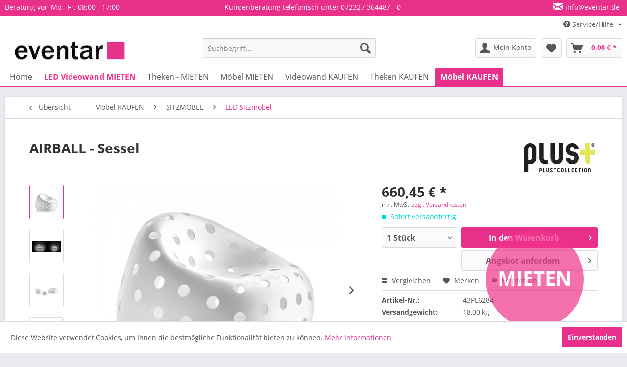

--- FILE ---
content_type: text/html; charset=UTF-8
request_url: https://www.eventar.de/moebel-kaufen/plust/2849/airball-sessel
body_size: 15622
content:
<!DOCTYPE html>
<html class="no-js" lang="de" itemscope="itemscope" itemtype="http://schema.org/WebPage">
<head>
<meta charset="utf-8">
<meta name="author" content="Eventar - Messe LED Videowände & Design Möbel" />
<meta name="robots" content="index,follow" />
<meta name="revisit-after" content="15 days" />
<meta name="keywords" content="Sessel, Lounge, Loungemöbel, Loungebereich, Sitzmöbel, Gastromöbel, Hotelmöbel, Messestand, Event, Veranstaltung, Gastronomie Möbel, LED RGB, Beleuchtet, Licht, weiß, DMX, Batterie" />
<meta name="description" content="Ein Sessel der durch die spezielle Gestaltung auf eine ganz besondere Art leuchtet." />
<meta property="og:type" content="product" />
<meta property="og:site_name" content="Eventar Shop für Eventmöbel &amp; Medientechnik" />
<meta property="og:url" content="https://www.eventar.de/moebel-kaufen/plust/2849/airball-sessel" />
<meta property="og:title" content="AIRBALL - Sessel" />
<meta property="og:description" content="Der löchrige Sessel leuchtet durch die spezielle Gestaltung auf eine ganz besondere Art und Weise, gestaltet von Alberto Brogliato.
Der Sessel und…" />
<meta property="og:image" content="https://www.eventar.de/media/image/2f/24/42/43PL6284-Airball-eventar-1.jpg" />
<meta property="product:brand" content="Plust" />
<meta property="product:price" content="660,45" />
<meta property="product:product_link" content="https://www.eventar.de/moebel-kaufen/plust/2849/airball-sessel" />
<meta name="twitter:card" content="product" />
<meta name="twitter:site" content="Eventar Shop für Eventmöbel &amp; Medientechnik" />
<meta name="twitter:title" content="AIRBALL - Sessel" />
<meta name="twitter:description" content="Der löchrige Sessel leuchtet durch die spezielle Gestaltung auf eine ganz besondere Art und Weise, gestaltet von Alberto Brogliato.
Der Sessel und…" />
<meta name="twitter:image" content="https://www.eventar.de/media/image/2f/24/42/43PL6284-Airball-eventar-1.jpg" />
<meta itemprop="copyrightHolder" content="Eventar Shop für Eventmöbel &amp; Medientechnik" />
<meta itemprop="copyrightYear" content="2017" />
<meta itemprop="isFamilyFriendly" content="True" />
<meta itemprop="image" content="https://www.eventar.de/media/image/64/33/6b/Logo_wide_black_RGB-01.png" />
<meta name="viewport" content="width=device-width, initial-scale=1.0, user-scalable=no">
<meta name="mobile-web-app-capable" content="yes">
<meta name="apple-mobile-web-app-title" content="Eventar Shop für Eventmöbel &amp; Medientechnik">
<meta name="apple-mobile-web-app-capable" content="yes">
<meta name="apple-mobile-web-app-status-bar-style" content="default">
<link rel="apple-touch-icon-precomposed" href="https://www.eventar.de/media/image/08/c2/3a/eventar-20x20.jpg">
<link rel="shortcut icon" href="https://www.eventar.de/media/image/08/c2/3a/eventar-20x20.jpg">
<meta name="msapplication-navbutton-color" content="#E8308A" />
<meta name="application-name" content="Eventar Shop für Eventmöbel &amp; Medientechnik" />
<meta name="msapplication-starturl" content="https://www.eventar.de/" />
<meta name="msapplication-window" content="width=1024;height=768" />
<meta name="msapplication-TileImage" content="https://www.eventar.de/media/image/08/c2/3a/eventar-20x20.jpg">
<meta name="msapplication-TileColor" content="#E8308A">
<meta name="theme-color" content="#E8308A" />
<link rel="canonical" href="https://www.eventar.de/moebel-kaufen/plust/2849/airball-sessel" />
<title itemprop="name">AIRBALL - Sessel | Eventar Shop für Eventmöbel &amp; Medientechnik</title>
<link href="/web/cache/1727087752_58a5f1978845f9fa0f5c469afdab74e5.css" media="all" rel="stylesheet" type="text/css" />
<link href="/add_css.css" media="all" rel="stylesheet" type="text/css" />
<link rel="stylesheet" href="https://maxcdn.bootstrapcdn.com/font-awesome/4.4.0/css/font-awesome.min.css">
<link type="text/css" media="all" rel="stylesheet" href="/engine/Shopware/Plugins/Community/Frontend/sKUZOPreisAufAnfrage/view/frontend/_resources/styles/PreisAufAnfrage.css" />
</head>
<body class="is--ctl-detail is--act-index" >
<div class="page-wrap">
<noscript class="noscript-main">
<div class="alert is--warning">
<div class="alert--icon">
<i class="icon--element icon--warning"></i>
</div>
<div class="alert--content">
Um Eventar&#x20;Shop&#x20;f&#xFC;r&#x20;Eventm&#xF6;bel&#x20;&amp;&#x20;Medientechnik in vollem Umfang nutzen zu k&ouml;nnen, empfehlen wir Ihnen Javascript in Ihrem Browser zu aktiveren.
</div>
</div>
</noscript>
<header class="header-main">
<div class="emz-conversion-header">
<div class="container">
<div class="emz-conversion-header-column">
Beratung von Mo.- Fr.  08:00 - 17:00
</div>
<div class="emz-conversion-header-column">
Kundenberatung telefonisch unter   07232 / 364487 - 0
</div>
<div class="emz-conversion-header-column">
<i class="icon--mail"></i><a style="color: #ffffff" title="info@eventar.de" href="mailto:info@eventar.de"> info@eventar.de</a>
</div>
</div>
</div>
<div class="top-bar">
<div class="container block-group">
<nav class="top-bar--navigation block" role="menubar">

    



    

<div class="navigation--entry entry--compare is--hidden" role="menuitem" aria-haspopup="true" data-drop-down-menu="true">
    

</div>
<div class="navigation--entry entry--service has--drop-down" role="menuitem" aria-haspopup="true" data-drop-down-menu="true">
<i class="icon--service"></i> Service/Hilfe
<ul class="service--list is--rounded" role="menu">
<li class="service--entry" role="menuitem">
<a class="service--link" href="https://www.eventar.de/kontaktformular" title="Kontakt" target=" ">
Kontakt
</a>
</li>
<li class="service--entry" role="menuitem">
<a class="service--link" href="https://www.eventar.de/registerFC/index/sValidation/H" title="Login" >
Login
</a>
</li>
<li class="service--entry" role="menuitem">
<a class="service--link" href="https://www.eventar.de/versand" title="Versand" >
Versand
</a>
</li>
<li class="service--entry" role="menuitem">
<a class="service--link" href="https://www.eventar.de/ueber-uns" title="Über uns" >
Über uns
</a>
</li>
<li class="service--entry" role="menuitem">
<a class="service--link" href="https://www.eventar.de/bestellvorgang" title="Bestellvorgang" >
Bestellvorgang
</a>
</li>
<li class="service--entry" role="menuitem">
<a class="service--link" href="https://www.eventar.de/produktinformationen" title="Produktinformationen" >
Produktinformationen
</a>
</li>
<li class="service--entry" role="menuitem">
<a class="service--link" href="https://www.eventar.de/eventar-services" title="Eventar Services" target=" ">
Eventar Services
</a>
</li>
<li class="service--entry" role="menuitem">
<a class="service--link" href="https://www.eventar.de/newsletter" title="Newsletter" >
Newsletter
</a>
</li>
<li class="service--entry" role="menuitem">
<a class="service--link" href="https://www.eventar.de/jobs-bei-eventar" title="Jobs bei Eventar" >
Jobs bei Eventar
</a>
</li>
<li class="service--entry" role="menuitem">
<a class="service--link" href="https://www.eventar.de/batteriegesetz" title="Batteriegesetz" >
Batteriegesetz
</a>
</li>
<li class="service--entry" role="menuitem">
<a class="service--link" href="https://www.eventar.de/datenschutz" title="Datenschutz" >
Datenschutz
</a>
</li>
<li class="service--entry" role="menuitem">
<a class="service--link" href="https://www.eventar.de/zahlungsbedingungen" title="Zahlungsbedingungen" >
Zahlungsbedingungen
</a>
</li>
<li class="service--entry" role="menuitem">
<a class="service--link" href="https://www.eventar.de/rueckgabe" title="Rückgabe" target="_self">
Rückgabe
</a>
</li>
<li class="service--entry" role="menuitem">
<a class="service--link" href="https://www.eventar.de/agb-mieten" title="AGB Mieten" >
AGB Mieten
</a>
</li>
<li class="service--entry" role="menuitem">
<a class="service--link" href="https://www.eventar.de/custom/index/sCustom/4" title="AGB" >
AGB
</a>
</li>
<li class="service--entry" role="menuitem">
<a class="service--link" href="https://www.eventar.de/impressum" title="Impressum" >
Impressum
</a>
</li>
</ul>
</div>
</nav>
</div>
</div>
<div class="container header--navigation">
<div class="logo-main block-group" role="banner">
<div class="logo--shop block">
<a class="logo--link" href="https://www.eventar.de/" title="Eventar Shop für Eventmöbel &amp; Medientechnik - zur Startseite wechseln">
<picture>
<source srcset="https://www.eventar.de/media/image/64/33/6b/Logo_wide_black_RGB-01.png" media="(min-width: 78.75em)">
<source srcset="https://www.eventar.de/media/image/64/33/6b/Logo_wide_black_RGB-01.png" media="(min-width: 64em)">
<source srcset="https://www.eventar.de/media/image/64/33/6b/Logo_wide_black_RGB-01.png" media="(min-width: 48em)">
<img srcset="https://www.eventar.de/media/image/64/33/6b/Logo_wide_black_RGB-01.png" alt="Eventar Shop für Eventmöbel &amp; Medientechnik - zur Startseite wechseln" />
</picture>
</a>
</div>
</div>
<nav class="shop--navigation block-group">
<ul class="navigation--list block-group" role="menubar">
<li class="navigation--entry entry--menu-left" role="menuitem">
<a class="entry--link entry--trigger btn is--icon-left" href="#offcanvas--left" data-offcanvas="true" data-offCanvasSelector=".sidebar-main">
<i class="icon--menu"></i> Menü
</a>
</li>
<li class="navigation--entry entry--search" role="menuitem" data-search="true" aria-haspopup="true" data-minLength="2">
<a class="btn entry--link entry--trigger" href="#show-hide--search" title="Suche anzeigen / schließen">
<i class="icon--search"></i>
<span class="search--display">Suchen</span>
</a>
<form action="/search" method="get" class="main-search--form">
<input type="search" name="sSearch" class="main-search--field" autocomplete="off" autocapitalize="off" placeholder="Suchbegriff..." maxlength="30" />
<button type="submit" class="main-search--button">
<i class="icon--search"></i>
<span class="main-search--text">Suchen</span>
</button>
<div class="form--ajax-loader">&nbsp;</div>
</form>
<div class="main-search--results"></div>
</li>



    <li class="navigation--entry entry--account with-slt"
        role="menuitem"
        data-offcanvas="true"
        data-offCanvasSelector=".account--dropdown-navigation">
        
            <a href="https://www.eventar.de/account"
               title="Mein Konto"
               class="btn is--icon-left entry--link account--link">
                <i class="icon--account"></i>
                                    <span class="account--display">
                        Mein Konto
                    </span>
                            </a>
        

                    
                <div class="account--dropdown-navigation">

                    
                        <div class="navigation--smartphone">
                            <div class="entry--close-off-canvas">
                                <a href="#close-account-menu"
                                   class="account--close-off-canvas"
                                   title="Menü schließen">
                                    Menü schließen <i class="icon--arrow-right"></i>
                                </a>
                            </div>
                        </div>
                    

                    
                            <div class="account--menu is--rounded is--personalized">
        
                            
                
                                            <span class="navigation--headline">
                            Mein Konto
                        </span>
                                    

                
                <div class="account--menu-container">

                    
                        
                        <ul class="sidebar--navigation navigation--list is--level0 show--active-items">
                            
                                
                                
                                    
                                                                                    <li class="navigation--entry">
                                                <span class="navigation--signin">
                                                    <a href="https://www.eventar.de/account#hide-registration"
                                                       class="blocked--link btn is--primary navigation--signin-btn"
                                                       data-collapseTarget="#registration"
                                                       data-action="close">
                                                        Anmelden
                                                    </a>
                                                    <span class="navigation--register">
                                                        oder
                                                        <a href="https://www.eventar.de/account#show-registration"
                                                           class="blocked--link"
                                                           data-collapseTarget="#registration"
                                                           data-action="open">
                                                            registrieren
                                                        </a>
                                                    </span>
                                                </span>
                                            </li>
                                                                            

                                    
                                        <li class="navigation--entry">
                                            <a href="https://www.eventar.de/account" title="Übersicht" class="navigation--link">
                                                Übersicht
                                            </a>
                                        </li>
                                    
                                

                                
                                
                                    <li class="navigation--entry">
                                        <a href="https://www.eventar.de/account/profile" title="Persönliche Daten" class="navigation--link" rel="nofollow">
                                            Persönliche Daten
                                        </a>
                                    </li>
                                

                                
                                
                                                                            
                                            <li class="navigation--entry">
                                                <a href="https://www.eventar.de/address/index/sidebar/" title="Adressen" class="navigation--link" rel="nofollow">
                                                    Adressen
                                                </a>
                                            </li>
                                        
                                                                    

                                
                                
    
                                    <li class="navigation--entry">
                                        <a href="https://www.eventar.de/account/payment" title="Zahlungsarten" class="navigation--link" rel="nofollow">
                                            Zahlungsarten
                                        </a>
                                    </li>
                                

            <li class="navigation--entry">
            <a href="https://www.eventar.de/StripePaymentAccount/manageCreditCards" title="Kreditkarten verwalten" class="navigation--link">
                Kreditkarten verwalten
            </a>
        </li>
    

                                
                                
    <li class="navigation--entry">
        <a href="https://www.eventar.de/sKUZOOffer/offers" title="Meine Angebote" class="navigation--link">
            Meine Angebote
        </a>
    </li>

                                    <li class="navigation--entry">
                                        <a href="https://www.eventar.de/account/orders" title="Bestellungen" class="navigation--link" rel="nofollow">
                                            Bestellungen
                                        </a>
                                    </li>
                                

                                
                                
                                                                            <li class="navigation--entry">
                                            <a href="https://www.eventar.de/account/downloads" title="Sofortdownloads" class="navigation--link" rel="nofollow">
                                                Sofortdownloads
                                            </a>
                                        </li>
                                                                    

                                
                                
                                    <li class="navigation--entry">
                                        <a href="https://www.eventar.de/note" title="Merkzettel" class="navigation--link" rel="nofollow">
                                            Merkzettel
                                        </a>
                                    </li>
                                

                                
                                
                                                                    

                                
                                
                                                                    
                            
                        </ul>
                    
                </div>
                    
    </div>
                    
                </div>
            
            </li>




    <li class="navigation--entry entry--notepad" role="menuitem">
        
        <a href="https://www.eventar.de/note" title="Merkzettel" class="btn">
            <i class="icon--heart"></i>
                    </a>
    </li>




    <li class="navigation--entry entry--cart" role="menuitem">
        
        <a class="btn is--icon-left cart--link" href="https://www.eventar.de/checkout/cart" title="Warenkorb">
            <span class="cart--display">
                                    Warenkorb
                            </span>

            <span class="badge is--primary is--minimal cart--quantity is--hidden">0</span>

            <i class="icon--basket"></i>

            <span class="cart--amount">
                0,00&nbsp;&euro; *
            </span>
        </a>
        <div class="ajax-loader">&nbsp;</div>
    </li>




</ul>
</nav>
<div class="container--ajax-cart" data-collapse-cart="true" data-displayMode="offcanvas"></div>
</div>
</header>
<nav class="navigation-main">
<div class="container" data-menu-scroller="true" data-listSelector=".navigation--list.container" data-viewPortSelector=".navigation--list-wrapper">
<div class="navigation--list-wrapper">
<ul class="navigation--list container" role="menubar" itemscope="itemscope" itemtype="http://schema.org/SiteNavigationElement">
<li class="navigation--entry is--home" role="menuitem"><a class="navigation--link is--first" href="https://www.eventar.de/" title="Home" itemprop="url"><span itemprop="name">Home</span></a></li>                                                            <li class="navigation--entry" role="menuitem">
<a class="navigation--link mieten" href="https://www.eventar.de/led-waende-videowand-grossbildwand-led-walls-mieten" title="LED Videowand MIETEN" itemprop="url">
<span itemprop="name">LED Videowand MIETEN</span>
</a>
</li>
<li class="navigation--entry" role="menuitem">
<a class="navigation--link" href="https://www.eventar.de/theken-cocktailbars-counter-terrassenstrahler-heizgeraete-heizstrahler-guenstig-mieten" title="Theken - MIETEN" itemprop="url">
<span itemprop="name">Theken - MIETEN</span>
</a>
</li>
<li class="navigation--entry" role="menuitem">
<a class="navigation--link" href="https://www.eventar.de/moebel-theken-bars-lounge-messeausstattung-mieten" title="Möbel MIETEN" itemprop="url">
<span itemprop="name">Möbel MIETEN</span>
</a>
</li>
<li class="navigation--entry" role="menuitem">
<a class="navigation--link" href="https://www.eventar.de/led-videowand-grossbildwand-led-walls-kaufen" title="Videowand KAUFEN" itemprop="url">
<span itemprop="name">Videowand KAUFEN</span>
</a>
</li>
<li class="navigation--entry" role="menuitem">
<a class="navigation--link" href="https://www.eventar.de/bars-theken-cocktailbars-counter-kaufen" title="Theken KAUFEN" itemprop="url">
<span itemprop="name">Theken KAUFEN</span>
</a>
</li>
<li class="navigation--entry is--active" role="menuitem">
<a class="navigation--link is--active" href="https://www.eventar.de/moebel-messeausstattung-kaufen" title="Möbel KAUFEN" itemprop="url">
<span itemprop="name">Möbel KAUFEN</span>
</a>
</li>
</ul>
</div>
<div class="advanced-menu" data-advanced-menu="true" data-hoverDelay="250">
<div class="menu--container">
<div class="button-container">
<a href="https://www.eventar.de/led-waende-videowand-grossbildwand-led-walls-mieten" class="button--category" title="Zur Kategorie LED Videowand MIETEN">
<i class="icon--arrow-right"></i>
Zur Kategorie LED Videowand MIETEN
</a>
<span class="button--close">
<i class="icon--cross"></i>
</span>
</div>
<div class="content--wrapper has--content">
<ul class="menu--list menu--level-0 columns--4" style="width: 100%;">
<li class="menu--list-item item--level-0" style="width: 100%">
<a href="https://www.eventar.de/led-videowand-mieten/indoor-led-wand" class="menu--list-item-link" title="Indoor LED Wand">Indoor LED Wand</a>
<ul class="menu--list menu--level-1 columns--4">
<li class="menu--list-item item--level-1">
<a href="https://www.eventar.de/led-videowand-mieten/indoor-led-wand/2mm-pixelabstand" class="menu--list-item-link" title="2mm Pixelabstand">2mm Pixelabstand</a>
</li>
<li class="menu--list-item item--level-1">
<a href="https://www.eventar.de/led-videowand-mieten/indoor-led-wand/3mm-pixelabstand" class="menu--list-item-link" title="3mm Pixelabstand">3mm Pixelabstand</a>
</li>
<li class="menu--list-item item--level-1">
<a href="https://www.eventar.de/led-videowand-mieten/indoor-led-wand/6mm-pixelabstand" class="menu--list-item-link" title="6mm Pixelabstand">6mm Pixelabstand</a>
</li>
<li class="menu--list-item item--level-1">
<a href="https://www.eventar.de/led-videowand-mieten/indoor-led-wand/nova-controller-mieten" class="menu--list-item-link" title="NOVA Controller mieten">NOVA Controller mieten</a>
</li>
</ul>
</li>
<li class="menu--list-item item--level-0" style="width: 100%">
<a href="https://www.eventar.de/led-wand-messe-budget-mieten" class="menu--list-item-link" title="LED Wand Messe Budget">LED Wand Messe Budget</a>
<ul class="menu--list menu--level-1 columns--4">
<li class="menu--list-item item--level-1">
<a href="https://www.eventar.de/led-wand-messe-budget-3000" class="menu--list-item-link" title="&lt; 3000 EUR LED Wand mieten">< 3000 EUR LED Wand mieten</a>
</li>
<li class="menu--list-item item--level-1">
<a href="https://www.eventar.de/led-wand-messe-budget-5000" class="menu--list-item-link" title="&lt; 5000 EUR LED Wand mieten">< 5000 EUR LED Wand mieten</a>
</li>
<li class="menu--list-item item--level-1">
<a href="https://www.eventar.de/led-wand-messe-budget-10000" class="menu--list-item-link" title="&lt; 10000 EUR LED Wand mieten">< 10000 EUR LED Wand mieten</a>
</li>
</ul>
</li>
<li class="menu--list-item item--level-0" style="width: 100%">
<a href="https://www.eventar.de/computer-zubehoer-mieten" class="menu--list-item-link" title="Computer &amp; Zubehör - mieten">Computer & Zubehör - mieten</a>
<ul class="menu--list menu--level-1 columns--4">
<li class="menu--list-item item--level-1">
<a href="https://www.eventar.de/led-videowand-mieten/computer-zubehoer-mieten/tv-lcd-laptop-mieten" class="menu--list-item-link" title="TV / LCD / Laptop mieten">TV / LCD / Laptop mieten</a>
</li>
<li class="menu--list-item item--level-1">
<a href="https://www.eventar.de/led-videowand-mieten/computer-zubehoer-mieten/kabel-mieten" class="menu--list-item-link" title="Kabel mieten">Kabel mieten</a>
</li>
<li class="menu--list-item item--level-1">
<a href="https://www.eventar.de/led-videowand-mieten/computer-zubehoer-mieten/ton-anlage-mieten" class="menu--list-item-link" title="Ton Anlage mieten">Ton Anlage mieten</a>
</li>
<li class="menu--list-item item--level-1">
<a href="https://www.eventar.de/led-videowand-mieten/computer-zubehoer-mieten/traversen-truss-mieten" class="menu--list-item-link" title="Traversen Truss mieten">Traversen Truss mieten</a>
</li>
</ul>
</li>
<li class="menu--list-item item--level-0" style="width: 100%">
<a href="https://www.eventar.de/led-videowand-mieten/messe-service" class="menu--list-item-link" title="Messe Service">Messe Service</a>
</li>
</ul>
</div>
</div>
<div class="menu--container">
<div class="button-container">
<a href="https://www.eventar.de/theken-cocktailbars-counter-terrassenstrahler-heizgeraete-heizstrahler-guenstig-mieten" class="button--category" title="Zur Kategorie Theken - MIETEN">
<i class="icon--arrow-right"></i>
Zur Kategorie Theken - MIETEN
</a>
<span class="button--close">
<i class="icon--cross"></i>
</span>
</div>
<div class="content--wrapper has--content">
<ul class="menu--list menu--level-0 columns--4" style="width: 100%;">
<li class="menu--list-item item--level-0" style="width: 100%">
<a href="https://www.eventar.de/theken-mieten/theken-mieten" class="menu--list-item-link" title="Theken mieten">Theken mieten</a>
<ul class="menu--list menu--level-1 columns--4">
<li class="menu--list-item item--level-1">
<a href="https://www.eventar.de/eckige-theken-mieten-vondom-pedrali-myyour" class="menu--list-item-link" title="eckige Theken">eckige Theken</a>
</li>
<li class="menu--list-item item--level-1">
<a href="https://www.eventar.de/theken-mieten/theken-mieten/runde-theken" class="menu--list-item-link" title="runde Theken">runde Theken</a>
</li>
<li class="menu--list-item item--level-1">
<a href="https://www.eventar.de/theken-mieten/theken-mieten/leuchtende-theken" class="menu--list-item-link" title="leuchtende Theken">leuchtende Theken</a>
</li>
<li class="menu--list-item item--level-1">
<a href="https://www.eventar.de/theken-mieten/theken-mieten/faltbare-theken" class="menu--list-item-link" title="faltbare Theken">faltbare Theken</a>
</li>
</ul>
</li>
<li class="menu--list-item item--level-0" style="width: 100%">
<a href="https://www.eventar.de/theken-mieten/zubehoer-steighilfe-zelte-mieten" class="menu--list-item-link" title="Zubehör - Steighilfe / Zelte  mieten ">Zubehör - Steighilfe / Zelte  mieten </a>
<ul class="menu--list menu--level-1 columns--4">
<li class="menu--list-item item--level-1">
<a href="https://www.eventar.de/theken-mieten/zubehoer-steighilfe-zelte-mieten/theken-oberflaechen-mieten" class="menu--list-item-link" title="Theken Oberflächen mieten">Theken Oberflächen mieten</a>
</li>
<li class="menu--list-item item--level-1">
<a href="https://www.eventar.de/theken-mieten/zubehoer-steighilfe-zelte-mieten/rollgeruest-mieten" class="menu--list-item-link" title="Rollgerüst mieten">Rollgerüst mieten</a>
</li>
<li class="menu--list-item item--level-1">
<a href="https://www.eventar.de/theken-mieten/zubehoer-steighilfe-zelte-mieten/leiter-mieten" class="menu--list-item-link" title="Leiter mieten">Leiter mieten</a>
</li>
<li class="menu--list-item item--level-1">
<a href="https://www.eventar.de/theken-mieten/zubehoer-steighilfe-zelte-mieten/faltzelt-mieten" class="menu--list-item-link" title="Faltzelt mieten">Faltzelt mieten</a>
</li>
</ul>
</li>
<li class="menu--list-item item--level-0" style="width: 100%">
<a href="https://www.eventar.de/theken-mieten/service-messeservice" class="menu--list-item-link" title="Service Messeservice">Service Messeservice</a>
</li>
</ul>
</div>
</div>
<div class="menu--container">
<div class="button-container">
<a href="https://www.eventar.de/moebel-theken-bars-lounge-messeausstattung-mieten" class="button--category" title="Zur Kategorie Möbel MIETEN">
<i class="icon--arrow-right"></i>
Zur Kategorie Möbel MIETEN
</a>
<span class="button--close">
<i class="icon--cross"></i>
</span>
</div>
<div class="content--wrapper has--content">
<ul class="menu--list menu--level-0 columns--4" style="width: 100%;">
<li class="menu--list-item item--level-0" style="width: 100%">
<a href="https://www.eventar.de/moebel-mieten/sitzmoebel" class="menu--list-item-link" title="Sitzmöbel">Sitzmöbel</a>
<ul class="menu--list menu--level-1 columns--4">
<li class="menu--list-item item--level-1">
<a href="https://www.eventar.de/hocker/sitze-mieten" class="menu--list-item-link" title="Hocker / Sitze  mieten">Hocker / Sitze  mieten</a>
</li>
<li class="menu--list-item item--level-1">
<a href="https://www.eventar.de/moebel-mieten/sitzmoebel/lounge-mieten" class="menu--list-item-link" title="Lounge mieten">Lounge mieten</a>
</li>
<li class="menu--list-item item--level-1">
<a href="https://www.eventar.de/moebel-mieten/sitzmoebel/barhocker-mieten" class="menu--list-item-link" title="Barhocker mieten ">Barhocker mieten </a>
</li>
<li class="menu--list-item item--level-1">
<a href="https://www.eventar.de/moebel-mieten/sitzmoebel/leuchtende-sitze-mieten" class="menu--list-item-link" title="leuchtende Sitze mieten">leuchtende Sitze mieten</a>
</li>
</ul>
</li>
<li class="menu--list-item item--level-0" style="width: 100%">
<a href="https://www.eventar.de/moebel-mieten/tische-aufbehwahrung" class="menu--list-item-link" title="Tische / Aufbehwahrung">Tische / Aufbehwahrung</a>
<ul class="menu--list menu--level-1 columns--4">
<li class="menu--list-item item--level-1">
<a href="https://www.eventar.de/moebel-mieten/tische-aufbehwahrung/stehtische-mieten" class="menu--list-item-link" title="Stehtische mieten">Stehtische mieten</a>
</li>
<li class="menu--list-item item--level-1">
<a href="https://www.eventar.de/moebel-mieten/tische-aufbehwahrung/loungetische-mieten" class="menu--list-item-link" title="Loungetische mieten">Loungetische mieten</a>
</li>
<li class="menu--list-item item--level-1">
<a href="https://www.eventar.de/moebel-mieten/tische-aufbehwahrung/runde-tische-mieten" class="menu--list-item-link" title="runde Tische mieten">runde Tische mieten</a>
</li>
<li class="menu--list-item item--level-1">
<a href="https://www.eventar.de/moebel-mieten/tische-aufbehwahrung/eckige-tische-mieten" class="menu--list-item-link" title="eckige Tische mieten">eckige Tische mieten</a>
</li>
<li class="menu--list-item item--level-1">
<a href="https://www.eventar.de/moebel-mieten/tische-aufbehwahrung/leuchtende-tische-mieten" class="menu--list-item-link" title="leuchtende Tische mieten">leuchtende Tische mieten</a>
</li>
</ul>
</li>
<li class="menu--list-item item--level-0" style="width: 100%">
<a href="https://www.eventar.de/moebel-mieten/zubehoer" class="menu--list-item-link" title="Zubehör">Zubehör</a>
<ul class="menu--list menu--level-1 columns--4">
<li class="menu--list-item item--level-1">
<a href="https://www.eventar.de/moebel-mieten/zubehoer/geruest-steighilfen-mieten" class="menu--list-item-link" title="Gerüst / Steighilfen mieten">Gerüst / Steighilfen mieten</a>
</li>
<li class="menu--list-item item--level-1">
<a href="https://www.eventar.de/moebel-mieten/zubehoer/zelte-mieten" class="menu--list-item-link" title="Zelte mieten">Zelte mieten</a>
</li>
<li class="menu--list-item item--level-1">
<a href="https://www.eventar.de/moebel-mieten/zubehoer/service-messeservice" class="menu--list-item-link" title="Service Messeservice">Service Messeservice</a>
</li>
</ul>
</li>
<li class="menu--list-item item--level-0" style="width: 100%">
<a href="https://www.eventar.de/moebel-mieten/service-messeservice" class="menu--list-item-link" title="Service Messeservice">Service Messeservice</a>
</li>
</ul>
</div>
</div>
<div class="menu--container">
<div class="button-container">
<a href="https://www.eventar.de/led-videowand-grossbildwand-led-walls-kaufen" class="button--category" title="Zur Kategorie Videowand KAUFEN">
<i class="icon--arrow-right"></i>
Zur Kategorie Videowand KAUFEN
</a>
<span class="button--close">
<i class="icon--cross"></i>
</span>
</div>
<div class="content--wrapper has--content">
<ul class="menu--list menu--level-0 columns--4" style="width: 100%;">
<li class="menu--list-item item--level-0" style="width: 100%">
<a href="https://www.eventar.de/indoor-festinstallierbare-led-videowaende-kaufen" class="menu--list-item-link" title="Indoor fix">Indoor fix</a>
</li>
<li class="menu--list-item item--level-0" style="width: 100%">
<a href="https://www.eventar.de/indoor-mobile-led-videowaende-kaufen" class="menu--list-item-link" title="Indoor mobil">Indoor mobil</a>
</li>
<li class="menu--list-item item--level-0" style="width: 100%">
<a href="https://www.eventar.de/outdoor-led-videowaende-kaufen" class="menu--list-item-link" title="Outdoor fix">Outdoor fix</a>
</li>
<li class="menu--list-item item--level-0" style="width: 100%">
<a href="https://www.eventar.de/outdoor-mobile-led-videowaende-kaufen" class="menu--list-item-link" title="Outdoor mobil  ">Outdoor mobil  </a>
</li>
<li class="menu--list-item item--level-0" style="width: 100%">
<a href="https://www.eventar.de/zubehoer-medientechnik-kaufen" class="menu--list-item-link" title="Zubehör Medientechnik">Zubehör Medientechnik</a>
</li>
<li class="menu--list-item item--level-0" style="width: 100%">
<a href="https://www.eventar.de/messewand-messesystem" class="menu--list-item-link" title="Messewand ">Messewand </a>
</li>
</ul>
</div>
</div>
<div class="menu--container">
<div class="button-container">
<a href="https://www.eventar.de/bars-theken-cocktailbars-counter-kaufen" class="button--category" title="Zur Kategorie Theken KAUFEN">
<i class="icon--arrow-right"></i>
Zur Kategorie Theken KAUFEN
</a>
<span class="button--close">
<i class="icon--cross"></i>
</span>
</div>
<div class="content--wrapper has--content">
<ul class="menu--list menu--level-0 columns--4" style="width: 100%;">
<li class="menu--list-item item--level-0" style="width: 100%">
<a href="https://www.eventar.de/led-theken-counter-kaufen" class="menu--list-item-link" title="LED Theken">LED Theken</a>
</li>
<li class="menu--list-item item--level-0" style="width: 100%">
<a href="https://www.eventar.de/eckige-led-theken-counter-kaufen" class="menu--list-item-link" title="eckige Theken">eckige Theken</a>
</li>
<li class="menu--list-item item--level-0" style="width: 100%">
<a href="https://www.eventar.de/runde-led-theken-counter-kaufen" class="menu--list-item-link" title="runde Theken">runde Theken</a>
</li>
<li class="menu--list-item item--level-0" style="width: 100%">
<a href="https://www.eventar.de/mobile-led-theken-counter-kaufen" class="menu--list-item-link" title="Mobile Theken">Mobile Theken</a>
</li>
<li class="menu--list-item item--level-0" style="width: 100%">
<a href="https://www.eventar.de/klappbare-und-mobile-theken-led-theken-counter-kaufen" class="menu--list-item-link" title="Klappbare mobile Theken">Klappbare mobile Theken</a>
</li>
<li class="menu--list-item item--level-0" style="width: 100%">
<a href="https://www.eventar.de/barausstattung-kaufen" class="menu--list-item-link" title="Barausstattung">Barausstattung</a>
</li>
<li class="menu--list-item item--level-0" style="width: 100%">
<a href="https://www.eventar.de/barregale-kaufen" class="menu--list-item-link" title="Barregale">Barregale</a>
</li>
</ul>
</div>
</div>
<div class="menu--container">
<div class="button-container">
<a href="https://www.eventar.de/moebel-messeausstattung-kaufen" class="button--category" title="Zur Kategorie Möbel KAUFEN">
<i class="icon--arrow-right"></i>
Zur Kategorie Möbel KAUFEN
</a>
<span class="button--close">
<i class="icon--cross"></i>
</span>
</div>
<div class="content--wrapper has--content">
<ul class="menu--list menu--level-0 columns--4" style="width: 100%;">
<li class="menu--list-item item--level-0" style="width: 100%">
<a href="https://www.eventar.de/serien-slide-vondom-myyour-plust-und-pedrali-kaufen" class="menu--list-item-link" title="VONDOM">VONDOM</a>
<ul class="menu--list menu--level-1 columns--4">
<li class="menu--list-item item--level-1">
<a href="https://www.eventar.de/faz-vondom-serie-kaufen" class="menu--list-item-link" title="FAZ">FAZ</a>
</li>
<li class="menu--list-item item--level-1">
<a href="https://www.eventar.de/moebel-kaufen/vondom/frozen" class="menu--list-item-link" title="FROZEN">FROZEN</a>
</li>
<li class="menu--list-item item--level-1">
<a href="https://www.eventar.de/moebel-kaufen/vondom/vela" class="menu--list-item-link" title="VELA">VELA</a>
</li>
<li class="menu--list-item item--level-1">
<a href="https://www.eventar.de/moebel-kaufen/vondom/vasjia" class="menu--list-item-link" title="VASJIA">VASJIA</a>
</li>
<li class="menu--list-item item--level-1">
<a href="https://www.eventar.de/moebel-kaufen/vondom/ufo" class="menu--list-item-link" title="UFO">UFO</a>
</li>
<li class="menu--list-item item--level-1">
<a href="https://www.eventar.de/moebel-kaufen/vondom/kes" class="menu--list-item-link" title="KES">KES</a>
</li>
<li class="menu--list-item item--level-1">
<a href="https://www.eventar.de/moebel-kaufen/vondom/vees" class="menu--list-item-link" title="VEES">VEES</a>
</li>
<li class="menu--list-item item--level-1">
<a href="https://www.eventar.de/moebel-kaufen/vondom/pezzettina" class="menu--list-item-link" title="PEZZETTINA">PEZZETTINA</a>
</li>
<li class="menu--list-item item--level-1">
<a href="https://www.eventar.de/moebel-kaufen/vondom/frame" class="menu--list-item-link" title="FRAME">FRAME</a>
</li>
<li class="menu--list-item item--level-1">
<a href="https://www.eventar.de/moebel-kaufen/vondom/ulm" class="menu--list-item-link" title="ULM">ULM</a>
</li>
<li class="menu--list-item item--level-1">
<a href="https://www.eventar.de/moebel-kaufen/vondom/vertex" class="menu--list-item-link" title="VERTEX">VERTEX</a>
</li>
<li class="menu--list-item item--level-1">
<a href="https://www.eventar.de/moebel-kaufen/vondom/sloo" class="menu--list-item-link" title="SLOO">SLOO</a>
</li>
<li class="menu--list-item item--level-1">
<a href="https://www.eventar.de/moebel-kaufen/vondom/pillow" class="menu--list-item-link" title="PILLOW">PILLOW</a>
</li>
<li class="menu--list-item item--level-1">
<a href="https://www.eventar.de/moebel-kaufen/vondom/stone" class="menu--list-item-link" title="STONE">STONE</a>
</li>
<li class="menu--list-item item--level-1">
<a href="https://www.eventar.de/moebel-kaufen/vondom/solid" class="menu--list-item-link" title="SOLID">SOLID</a>
</li>
<li class="menu--list-item item--level-1">
<a href="https://www.eventar.de/moebel-kaufen/vondom/rest" class="menu--list-item-link" title="REST">REST</a>
</li>
<li class="menu--list-item item--level-1">
<a href="https://www.eventar.de/moebel-kaufen/vondom/wing" class="menu--list-item-link" title="WING">WING</a>
</li>
<li class="menu--list-item item--level-1">
<a href="https://www.eventar.de/moebel-kaufen/vondom/moma" class="menu--list-item-link" title="MOMA">MOMA</a>
</li>
<li class="menu--list-item item--level-1">
<a href="https://www.eventar.de/moebel-kaufen/vondom/vases" class="menu--list-item-link" title="VASES">VASES</a>
</li>
<li class="menu--list-item item--level-1">
<a href="https://www.eventar.de/moebel-kaufen/vondom/marquis" class="menu--list-item-link" title="MARQUIS">MARQUIS</a>
</li>
<li class="menu--list-item item--level-1">
<a href="https://www.eventar.de/moebel-kaufen/vondom/organic" class="menu--list-item-link" title="ORGANIC">ORGANIC</a>
</li>
<li class="menu--list-item item--level-1">
<a href="https://www.eventar.de/moebel-kaufen/vondom/f3" class="menu--list-item-link" title="F3">F3</a>
</li>
<li class="menu--list-item item--level-1">
<a href="https://www.eventar.de/moebel-kaufen/vondom/bum-bum" class="menu--list-item-link" title="BUM BUM">BUM BUM</a>
</li>
<li class="menu--list-item item--level-1">
<a href="https://www.eventar.de/moebel-kaufen/vondom/biophilia" class="menu--list-item-link" title="BIOPHILIA">BIOPHILIA</a>
</li>
<li class="menu--list-item item--level-1">
<a href="https://www.eventar.de/moebel-kaufen/vondom/flat" class="menu--list-item-link" title="FLAT">FLAT</a>
</li>
<li class="menu--list-item item--level-1">
<a href="https://www.eventar.de/moebel-kaufen/vondom/jut" class="menu--list-item-link" title="JUT">JUT</a>
</li>
</ul>
</li>
<li class="menu--list-item item--level-0" style="width: 100%">
<a href="https://www.eventar.de/sitzmoebel-stuehle-sessel-lounge-chairs-kaufen" class="menu--list-item-link" title="SITZMÖBEL">SITZMÖBEL</a>
<ul class="menu--list menu--level-1 columns--4">
<li class="menu--list-item item--level-1">
<a href="https://www.eventar.de/led-sitzmoebel-led-barhocker-led-stuehle-sessel-lounge-chairs-kaufen" class="menu--list-item-link" title="LED Sitzmöbel">LED Sitzmöbel</a>
</li>
<li class="menu--list-item item--level-1">
<a href="https://www.eventar.de/led-barhocker-kaufen" class="menu--list-item-link" title="Barhocker">Barhocker</a>
</li>
<li class="menu--list-item item--level-1">
<a href="https://www.eventar.de/led-hocker-kaufen" class="menu--list-item-link" title="Hocker">Hocker</a>
</li>
<li class="menu--list-item item--level-1">
<a href="https://www.eventar.de/led-sessel-kaufen" class="menu--list-item-link" title="Sessel">Sessel</a>
</li>
<li class="menu--list-item item--level-1">
<a href="https://www.eventar.de/led-stuehle-stuehle-kaufen" class="menu--list-item-link" title="Stühle">Stühle</a>
</li>
<li class="menu--list-item item--level-1">
<a href="https://www.eventar.de/lounge-fuer-messe-und-events-kaufen" class="menu--list-item-link" title="Lounge">Lounge</a>
</li>
<li class="menu--list-item item--level-1">
<a href="https://www.eventar.de/sofa-fuer-messe-und-events-kaufen" class="menu--list-item-link" title="Sofas">Sofas</a>
</li>
<li class="menu--list-item item--level-1">
<a href="https://www.eventar.de/design-sitzobjekte-fuer-messe-und-events-kaufen" class="menu--list-item-link" title="Design Sitzobjekte">Design Sitzobjekte</a>
</li>
<li class="menu--list-item item--level-1">
<a href="https://www.eventar.de/liegen-kaufen" class="menu--list-item-link" title="Liegen">Liegen</a>
</li>
<li class="menu--list-item item--level-1">
<a href="https://www.eventar.de/moebel-kaufen/sitzmoebel/zubehoer-sitzmoebel" class="menu--list-item-link" title="Zubehör Sitzmöbel">Zubehör Sitzmöbel</a>
</li>
</ul>
</li>
<li class="menu--list-item item--level-0" style="width: 100%">
<a href="https://www.eventar.de/tische-bistrotische-stehtische-kaufen" class="menu--list-item-link" title="TISCHE">TISCHE</a>
<ul class="menu--list menu--level-1 columns--4">
<li class="menu--list-item item--level-1">
<a href="https://www.eventar.de/led-tische-kaufen" class="menu--list-item-link" title="LED Tische">LED Tische</a>
</li>
<li class="menu--list-item item--level-1">
<a href="https://www.eventar.de/led-stehtische-kaufen" class="menu--list-item-link" title="Steh Tische">Steh Tische</a>
</li>
<li class="menu--list-item item--level-1">
<a href="https://www.eventar.de/led-loungetische-kaufen" class="menu--list-item-link" title="Lounge Tische">Lounge Tische</a>
</li>
<li class="menu--list-item item--level-1">
<a href="https://www.eventar.de/led-bistrotische-profi-bistrotische-kaufen" class="menu--list-item-link" title="Bistro Tische">Bistro Tische</a>
</li>
<li class="menu--list-item item--level-1">
<a href="https://www.eventar.de/couch-tische-kaufen" class="menu--list-item-link" title="Couch Tische">Couch Tische</a>
</li>
<li class="menu--list-item item--level-1">
<a href="https://www.eventar.de/esstische-kaufen" class="menu--list-item-link" title="Esstische">Esstische</a>
</li>
<li class="menu--list-item item--level-1">
<a href="https://www.eventar.de/moebel-kaufen/tische/zubehoer-tische" class="menu--list-item-link" title="Zubehör Tische">Zubehör Tische</a>
</li>
</ul>
</li>
<li class="menu--list-item item--level-0" style="width: 100%">
<a href="https://www.eventar.de/bilder-gastronomiewaende-hotelwaende-vasen-blumentoepfe-kaufen" class="menu--list-item-link" title="DEKO">DEKO</a>
<ul class="menu--list menu--level-1 columns--4">
<li class="menu--list-item item--level-1">
<a href="https://www.eventar.de/moebel-kaufen/deko/wand-bilder" class="menu--list-item-link" title="Wand Bilder">Wand Bilder</a>
</li>
<li class="menu--list-item item--level-1">
<a href="https://www.eventar.de/messestand-messesystem-messebau" class="menu--list-item-link" title="Messestand">Messestand</a>
</li>
<li class="menu--list-item item--level-1">
<a href="https://www.eventar.de/led-pflangefaesse-kaufen" class="menu--list-item-link" title="LED Pflanzgefäße">LED Pflanzgefäße</a>
</li>
<li class="menu--list-item item--level-1">
<a href="https://www.eventar.de/eckige-dekoration-kaufen" class="menu--list-item-link" title="eckige Dekoration ">eckige Dekoration </a>
</li>
<li class="menu--list-item item--level-1">
<a href="https://www.eventar.de/runde-dekoration-kaufen" class="menu--list-item-link" title="runde Dekoration">runde Dekoration</a>
</li>
<li class="menu--list-item item--level-1">
<a href="https://www.eventar.de/pflanzgefaesse-kaufen" class="menu--list-item-link" title="Pflanzgefäße ">Pflanzgefäße </a>
</li>
<li class="menu--list-item item--level-1">
<a href="https://www.eventar.de/flaschenkuehler-led-icepotts-kaufen" class="menu--list-item-link" title="Flaschenkühler">Flaschenkühler</a>
</li>
<li class="menu--list-item item--level-1">
<a href="https://www.eventar.de/leuchten-kaufen" class="menu--list-item-link" title="Leuchten">Leuchten</a>
</li>
<li class="menu--list-item item--level-1">
<a href="https://www.eventar.de/lichtobjekte-kaufen" class="menu--list-item-link" title="Lichtobjekte">Lichtobjekte</a>
</li>
<li class="menu--list-item item--level-1">
<a href="https://www.eventar.de/regale-led-regale-kaufen" class="menu--list-item-link" title="Regale">Regale</a>
</li>
<li class="menu--list-item item--level-1">
<a href="https://www.eventar.de/vasen-led-vasen-kaufen" class="menu--list-item-link" title="Vasen">Vasen</a>
</li>
<li class="menu--list-item item--level-1">
<a href="https://www.eventar.de/moebel-kaufen/deko/zubehoer-dekoration" class="menu--list-item-link" title="Zubehör Dekoration">Zubehör Dekoration</a>
</li>
</ul>
</li>
<li class="menu--list-item item--level-0" style="width: 100%">
<a href="https://www.eventar.de/zubehoer-fuer-dekoration-stuehle-tische-und-bars-kaufen" class="menu--list-item-link" title="ZUBEHÖR">ZUBEHÖR</a>
<ul class="menu--list menu--level-1 columns--4">
<li class="menu--list-item item--level-1">
<a href="https://www.eventar.de/moebel-kaufen/zubehoer/oberflaechen" class="menu--list-item-link" title="Oberflächen">Oberflächen</a>
<ul class="menu--list menu--level-2 columns--4">
</ul>
</li>
<li class="menu--list-item item--level-1">
<a href="https://www.eventar.de/moebel-kaufen/zubehoer/kissen-sitzkissen" class="menu--list-item-link" title="Kissen / SITZKISSEN">Kissen / SITZKISSEN</a>
<ul class="menu--list menu--level-2 columns--4">
</ul>
</li>
<li class="menu--list-item item--level-1">
<a href="https://www.eventar.de/moebel-kaufen/zubehoer/rollen" class="menu--list-item-link" title="Rollen">Rollen</a>
</li>
<li class="menu--list-item item--level-1">
<a href="https://www.eventar.de/moebel-kaufen/zubehoer/untersetzer" class="menu--list-item-link" title="Untersetzer">Untersetzer</a>
</li>
<li class="menu--list-item item--level-1">
<a href="https://www.eventar.de/moebel-kaufen/zubehoer/regalboeden" class="menu--list-item-link" title="Regalböden">Regalböden</a>
<ul class="menu--list menu--level-2 columns--4">
</ul>
</li>
<li class="menu--list-item item--level-1">
<a href="https://www.eventar.de/moebel-kaufen/zubehoer/cases" class="menu--list-item-link" title="Cases">Cases</a>
</li>
<li class="menu--list-item item--level-1">
<a href="https://www.eventar.de/moebel-kaufen/zubehoer/elektro-zubehoer-audio-video" class="menu--list-item-link" title="Elektro Zubehör (Audio &amp; Video)">Elektro Zubehör (Audio & Video)</a>
</li>
</ul>
</li>
</ul>
</div>
</div>
</div>
</div>
</nav>
<section class="content-main container block-group">
<nav class="content--breadcrumb block">
<a class="breadcrumb--button breadcrumb--link" href="https://www.eventar.de/led-sitzmoebel-led-barhocker-led-stuehle-sessel-lounge-chairs-kaufen" title="Übersicht">
<i class="icon--arrow-left"></i>
<span class="breadcrumb--title">Übersicht</span>
</a>
<ul class="breadcrumb--list" role="menu" itemscope itemtype="http://schema.org/BreadcrumbList">
<li class="breadcrumb--entry" itemprop="itemListElement" itemscope itemtype="http://schema.org/ListItem">
<a class="breadcrumb--link" href="https://www.eventar.de/moebel-messeausstattung-kaufen" title="Möbel KAUFEN" itemprop="item">
<link itemprop="url" href="https://www.eventar.de/moebel-messeausstattung-kaufen" />
<span class="breadcrumb--title" itemprop="name">Möbel KAUFEN</span>
</a>
<meta itemprop="position" content="0" />
</li>
<li class="breadcrumb--separator">
<i class="icon--arrow-right"></i>
</li>
<li class="breadcrumb--entry" itemprop="itemListElement" itemscope itemtype="http://schema.org/ListItem">
<a class="breadcrumb--link" href="https://www.eventar.de/sitzmoebel-stuehle-sessel-lounge-chairs-kaufen" title="SITZMÖBEL" itemprop="item">
<link itemprop="url" href="https://www.eventar.de/sitzmoebel-stuehle-sessel-lounge-chairs-kaufen" />
<span class="breadcrumb--title" itemprop="name">SITZMÖBEL</span>
</a>
<meta itemprop="position" content="1" />
</li>
<li class="breadcrumb--separator">
<i class="icon--arrow-right"></i>
</li>
<li class="breadcrumb--entry is--active" itemprop="itemListElement" itemscope itemtype="http://schema.org/ListItem">
<a class="breadcrumb--link" href="https://www.eventar.de/led-sitzmoebel-led-barhocker-led-stuehle-sessel-lounge-chairs-kaufen" title="LED Sitzmöbel" itemprop="item">
<link itemprop="url" href="https://www.eventar.de/led-sitzmoebel-led-barhocker-led-stuehle-sessel-lounge-chairs-kaufen" />
<span class="breadcrumb--title" itemprop="name">LED Sitzmöbel</span>
</a>
<meta itemprop="position" content="2" />
</li>
</ul>
</nav>
<nav class="product--navigation">
<a href="#" class="navigation--link link--prev">
<div class="link--prev-button">
<span class="link--prev-inner">Zurück</span>
</div>
<div class="image--wrapper">
<div class="image--container"></div>
</div>
</a>
<a href="#" class="navigation--link link--next">
<div class="link--next-button">
<span class="link--next-inner">Vor</span>
</div>
<div class="image--wrapper">
<div class="image--container"></div>
</div>
</a>
</nav>
<div class="content-main--inner">
<aside class="sidebar-main off-canvas">
<div class="navigation--smartphone">
<ul class="navigation--list ">
<li class="navigation--entry entry--close-off-canvas">
<a href="#close-categories-menu" title="Menü schließen" class="navigation--link">
Menü schließen <i class="icon--arrow-right"></i>
</a>
</li>
</ul>
<div class="mobile--switches">

    



    

</div>
</div>
<div class="sidebar--categories-wrapper" data-subcategory-nav="true" data-mainCategoryId="3" data-categoryId="34" data-fetchUrl="/widgets/listing/getCategory/categoryId/34">
<div class="categories--headline navigation--headline">
Kategorien
</div>
<div class="sidebar--categories-navigation">
<ul class="sidebar--navigation categories--navigation navigation--list is--drop-down is--level0 is--rounded" role="menu">
<li class="navigation--entry has--sub-children" role="menuitem">
<a class="navigation--link link--go-forward" href="https://www.eventar.de/led-waende-videowand-grossbildwand-led-walls-mieten" data-categoryId="11" data-fetchUrl="/widgets/listing/getCategory/categoryId/11" title="LED Videowand MIETEN" >
LED Videowand MIETEN
<span class="is--icon-right">
<i class="icon--arrow-right"></i>
</span>
</a>
</li>
<li class="navigation--entry has--sub-children" role="menuitem">
<a class="navigation--link link--go-forward" href="https://www.eventar.de/theken-cocktailbars-counter-terrassenstrahler-heizgeraete-heizstrahler-guenstig-mieten" data-categoryId="233" data-fetchUrl="/widgets/listing/getCategory/categoryId/233" title="Theken - MIETEN" >
Theken - MIETEN
<span class="is--icon-right">
<i class="icon--arrow-right"></i>
</span>
</a>
</li>
<li class="navigation--entry has--sub-children" role="menuitem">
<a class="navigation--link link--go-forward" href="https://www.eventar.de/moebel-theken-bars-lounge-messeausstattung-mieten" data-categoryId="221" data-fetchUrl="/widgets/listing/getCategory/categoryId/221" title="Möbel MIETEN" >
Möbel MIETEN
<span class="is--icon-right">
<i class="icon--arrow-right"></i>
</span>
</a>
</li>
<li class="navigation--entry has--sub-children" role="menuitem">
<a class="navigation--link link--go-forward" href="https://www.eventar.de/led-videowand-grossbildwand-led-walls-kaufen" data-categoryId="6" data-fetchUrl="/widgets/listing/getCategory/categoryId/6" title="Videowand KAUFEN" >
Videowand KAUFEN
<span class="is--icon-right">
<i class="icon--arrow-right"></i>
</span>
</a>
</li>
<li class="navigation--entry has--sub-children" role="menuitem">
<a class="navigation--link link--go-forward" href="https://www.eventar.de/bars-theken-cocktailbars-counter-kaufen" data-categoryId="62" data-fetchUrl="/widgets/listing/getCategory/categoryId/62" title="Theken KAUFEN" >
Theken KAUFEN
<span class="is--icon-right">
<i class="icon--arrow-right"></i>
</span>
</a>
</li>
<li class="navigation--entry is--active has--sub-categories has--sub-children" role="menuitem">
<a class="navigation--link is--active has--sub-categories link--go-forward" href="https://www.eventar.de/moebel-messeausstattung-kaufen" data-categoryId="243" data-fetchUrl="/widgets/listing/getCategory/categoryId/243" title="Möbel KAUFEN" >
Möbel KAUFEN
<span class="is--icon-right">
<i class="icon--arrow-right"></i>
</span>
</a>
<ul class="sidebar--navigation categories--navigation navigation--list is--level1 is--rounded" role="menu">
<li class="navigation--entry has--sub-children" role="menuitem">
<a class="navigation--link link--go-forward" href="https://www.eventar.de/serien-slide-vondom-myyour-plust-und-pedrali-kaufen" data-categoryId="88" data-fetchUrl="/widgets/listing/getCategory/categoryId/88" title="VONDOM" >
VONDOM
<span class="is--icon-right">
<i class="icon--arrow-right"></i>
</span>
</a>
</li>
<li class="navigation--entry is--active has--sub-categories has--sub-children" role="menuitem">
<a class="navigation--link is--active has--sub-categories link--go-forward" href="https://www.eventar.de/sitzmoebel-stuehle-sessel-lounge-chairs-kaufen" data-categoryId="8" data-fetchUrl="/widgets/listing/getCategory/categoryId/8" title="SITZMÖBEL" >
SITZMÖBEL
<span class="is--icon-right">
<i class="icon--arrow-right"></i>
</span>
</a>
<ul class="sidebar--navigation categories--navigation navigation--list is--level2 navigation--level-high is--rounded" role="menu">
<li class="navigation--entry is--active" role="menuitem">
<a class="navigation--link is--active" href="https://www.eventar.de/led-sitzmoebel-led-barhocker-led-stuehle-sessel-lounge-chairs-kaufen" data-categoryId="34" data-fetchUrl="/widgets/listing/getCategory/categoryId/34" title="LED Sitzmöbel" >
LED Sitzmöbel
</a>
</li>
<li class="navigation--entry" role="menuitem">
<a class="navigation--link" href="https://www.eventar.de/led-barhocker-kaufen" data-categoryId="35" data-fetchUrl="/widgets/listing/getCategory/categoryId/35" title="Barhocker" >
Barhocker
</a>
</li>
<li class="navigation--entry" role="menuitem">
<a class="navigation--link" href="https://www.eventar.de/led-hocker-kaufen" data-categoryId="36" data-fetchUrl="/widgets/listing/getCategory/categoryId/36" title="Hocker" >
Hocker
</a>
</li>
<li class="navigation--entry" role="menuitem">
<a class="navigation--link" href="https://www.eventar.de/led-sessel-kaufen" data-categoryId="43" data-fetchUrl="/widgets/listing/getCategory/categoryId/43" title="Sessel" >
Sessel
</a>
</li>
<li class="navigation--entry" role="menuitem">
<a class="navigation--link" href="https://www.eventar.de/led-stuehle-stuehle-kaufen" data-categoryId="39" data-fetchUrl="/widgets/listing/getCategory/categoryId/39" title="Stühle" >
Stühle
</a>
</li>
<li class="navigation--entry" role="menuitem">
<a class="navigation--link" href="https://www.eventar.de/lounge-fuer-messe-und-events-kaufen" data-categoryId="37" data-fetchUrl="/widgets/listing/getCategory/categoryId/37" title="Lounge" >
Lounge
</a>
</li>
<li class="navigation--entry" role="menuitem">
<a class="navigation--link" href="https://www.eventar.de/sofa-fuer-messe-und-events-kaufen" data-categoryId="38" data-fetchUrl="/widgets/listing/getCategory/categoryId/38" title="Sofas" >
Sofas
</a>
</li>
<li class="navigation--entry" role="menuitem">
<a class="navigation--link" href="https://www.eventar.de/design-sitzobjekte-fuer-messe-und-events-kaufen" data-categoryId="40" data-fetchUrl="/widgets/listing/getCategory/categoryId/40" title="Design Sitzobjekte" >
Design Sitzobjekte
</a>
</li>
<li class="navigation--entry" role="menuitem">
<a class="navigation--link" href="https://www.eventar.de/liegen-kaufen" data-categoryId="72" data-fetchUrl="/widgets/listing/getCategory/categoryId/72" title="Liegen" >
Liegen
</a>
</li>
<li class="navigation--entry" role="menuitem">
<a class="navigation--link" href="https://www.eventar.de/moebel-kaufen/sitzmoebel/zubehoer-sitzmoebel" data-categoryId="42" data-fetchUrl="/widgets/listing/getCategory/categoryId/42" title="Zubehör Sitzmöbel" >
Zubehör Sitzmöbel
</a>
</li>
</ul>
</li>
<li class="navigation--entry has--sub-children" role="menuitem">
<a class="navigation--link link--go-forward" href="https://www.eventar.de/tische-bistrotische-stehtische-kaufen" data-categoryId="68" data-fetchUrl="/widgets/listing/getCategory/categoryId/68" title="TISCHE" >
TISCHE
<span class="is--icon-right">
<i class="icon--arrow-right"></i>
</span>
</a>
</li>
<li class="navigation--entry has--sub-children" role="menuitem">
<a class="navigation--link link--go-forward" href="https://www.eventar.de/bilder-gastronomiewaende-hotelwaende-vasen-blumentoepfe-kaufen" data-categoryId="9" data-fetchUrl="/widgets/listing/getCategory/categoryId/9" title="DEKO" >
DEKO
<span class="is--icon-right">
<i class="icon--arrow-right"></i>
</span>
</a>
</li>
<li class="navigation--entry has--sub-children" role="menuitem">
<a class="navigation--link link--go-forward" href="https://www.eventar.de/zubehoer-fuer-dekoration-stuehle-tische-und-bars-kaufen" data-categoryId="10" data-fetchUrl="/widgets/listing/getCategory/categoryId/10" title="ZUBEHÖR" >
ZUBEHÖR
<span class="is--icon-right">
<i class="icon--arrow-right"></i>
</span>
</a>
</li>
</ul>
</li>
</ul>
</div>
<div class="shop-sites--container is--rounded">
<div class="shop-sites--headline navigation--headline">
Informationen
</div>
<ul class="shop-sites--navigation sidebar--navigation navigation--list is--drop-down is--level0" role="menu">
<li class="navigation--entry" role="menuitem">
<a class="navigation--link" href="https://www.eventar.de/kontaktformular" title="Kontakt" data-categoryId="1" data-fetchUrl="/widgets/listing/getCustomPage/pageId/1" target=" ">
Kontakt
</a>
</li>
<li class="navigation--entry" role="menuitem">
<a class="navigation--link" href="https://www.eventar.de/registerFC/index/sValidation/H" title="Login" data-categoryId="21" data-fetchUrl="/widgets/listing/getCustomPage/pageId/21" >
Login
</a>
</li>
<li class="navigation--entry" role="menuitem">
<a class="navigation--link" href="https://www.eventar.de/versand" title="Versand" data-categoryId="69" data-fetchUrl="/widgets/listing/getCustomPage/pageId/69" >
Versand
</a>
</li>
<li class="navigation--entry" role="menuitem">
<a class="navigation--link" href="https://www.eventar.de/ueber-uns" title="Über uns" data-categoryId="9" data-fetchUrl="/widgets/listing/getCustomPage/pageId/9" >
Über uns
</a>
</li>
<li class="navigation--entry" role="menuitem">
<a class="navigation--link" href="https://www.eventar.de/bestellvorgang" title="Bestellvorgang" data-categoryId="49" data-fetchUrl="/widgets/listing/getCustomPage/pageId/49" >
Bestellvorgang
</a>
</li>
<li class="navigation--entry" role="menuitem">
<a class="navigation--link" href="https://www.eventar.de/produktinformationen" title="Produktinformationen" data-categoryId="67" data-fetchUrl="/widgets/listing/getCustomPage/pageId/67" >
Produktinformationen
</a>
</li>
<li class="navigation--entry" role="menuitem">
<a class="navigation--link" href="https://www.eventar.de/eventar-services" title="Eventar Services" data-categoryId="55" data-fetchUrl="/widgets/listing/getCustomPage/pageId/55" target=" ">
Eventar Services
</a>
</li>
<li class="navigation--entry" role="menuitem">
<a class="navigation--link" href="https://www.eventar.de/newsletter" title="Newsletter" data-categoryId="26" data-fetchUrl="/widgets/listing/getCustomPage/pageId/26" >
Newsletter
</a>
</li>
<li class="navigation--entry" role="menuitem">
<a class="navigation--link" href="https://www.eventar.de/jobs-bei-eventar" title="Jobs bei Eventar" data-categoryId="57" data-fetchUrl="/widgets/listing/getCustomPage/pageId/57" >
Jobs bei Eventar
</a>
</li>
<li class="navigation--entry" role="menuitem">
<a class="navigation--link" href="https://www.eventar.de/batteriegesetz" title="Batteriegesetz" data-categoryId="54" data-fetchUrl="/widgets/listing/getCustomPage/pageId/54" >
Batteriegesetz
</a>
</li>
<li class="navigation--entry" role="menuitem">
<a class="navigation--link" href="https://www.eventar.de/datenschutz" title="Datenschutz" data-categoryId="7" data-fetchUrl="/widgets/listing/getCustomPage/pageId/7" >
Datenschutz
</a>
</li>
<li class="navigation--entry" role="menuitem">
<a class="navigation--link" href="https://www.eventar.de/zahlungsbedingungen" title="Zahlungsbedingungen" data-categoryId="48" data-fetchUrl="/widgets/listing/getCustomPage/pageId/48" >
Zahlungsbedingungen
</a>
</li>
<li class="navigation--entry" role="menuitem">
<a class="navigation--link" href="https://www.eventar.de/rueckgabe" title="Rückgabe" data-categoryId="41" data-fetchUrl="/widgets/listing/getCustomPage/pageId/41" target="_self">
Rückgabe
</a>
</li>
<li class="navigation--entry" role="menuitem">
<a class="navigation--link" href="https://www.eventar.de/agb-mieten" title="AGB Mieten" data-categoryId="47" data-fetchUrl="/widgets/listing/getCustomPage/pageId/47" >
AGB Mieten
</a>
</li>
<li class="navigation--entry" role="menuitem">
<a class="navigation--link" href="https://www.eventar.de/custom/index/sCustom/4" title="AGB" data-categoryId="4" data-fetchUrl="/widgets/listing/getCustomPage/pageId/4" >
AGB
</a>
</li>
<li class="navigation--entry" role="menuitem">
<a class="navigation--link" href="https://www.eventar.de/impressum" title="Impressum" data-categoryId="3" data-fetchUrl="/widgets/listing/getCustomPage/pageId/3" >
Impressum
</a>
</li>
</ul>
</div>
<div class="paypal-sidebar panel">
<div class="panel--body">
<a onclick="window.open(this.href, 'olcwhatispaypal','toolbar=no, location=no, directories=no, status=no, menubar=no, scrollbars=yes, resizable=yes, width=400, height=500'); return false;" href="https://www.paypal.com/de/cgi-bin/webscr?cmd=xpt/cps/popup/OLCWhatIsPayPal-outside" title="Wir akzeptieren PayPal" target="_blank" rel="nofollow noopener">
<img class="paypal-sidebar--logo" src="/engine/Shopware/Plugins/Community/Frontend/SwagPaymentPaypal/Views/responsive/frontend/_public/src/img/paypal-logo.png" alt="PayPal Logo"/>
</a>
</div>
</div>
</div>
</aside>
<div class="content--wrapper">
<div class="content product--details" itemscope itemtype="http://schema.org/Product" data-product-navigation="/widgets/listing/productNavigation" data-category-id="34" data-main-ordernumber="43PL6284" data-ajax-wishlist="true" data-compare-ajax="true" data-ajax-variants-container="true">
<header class="product--header">
<div class="product--info">
<h1 class="product--title" itemprop="name">
AIRBALL - Sessel
</h1>
<div class="product--supplier">
<a href="https://www.eventar.de/plust/" title="Weitere Artikel von Plust" class="product--supplier-link">
<img src="https://www.eventar.de/media/image/1e/77/0f/plust.jpg" alt="Plust">
</a>
</div>
</div>
</header>
<div class="product--detail-upper block-group">
<div class="product--image-container image-slider product--image-zoom" data-image-slider="true" data-image-gallery="true" data-maxZoom="0" data-thumbnails=".image--thumbnails" >
<div class="image--thumbnails image-slider--thumbnails">
<div class="image-slider--thumbnails-slide">
<a href="" title="Vorschau: AIRBALL - Sessel" class="thumbnail--link is--active">
<img srcset="https://www.eventar.de/media/image/fc/ae/24/43PL6284-Airball-eventar-1_200x200.jpg, https://www.eventar.de/media/image/c8/ef/83/43PL6284-Airball-eventar-1_200x200@2x.jpg 2x" alt="Vorschau: AIRBALL - Sessel" title="Vorschau: AIRBALL - Sessel" class="thumbnail--image" />
</a>
<a href="" title="Vorschau: AIRBALL - Sessel" class="thumbnail--link">
<img srcset="https://www.eventar.de/media/image/18/9f/3b/43PL6284-Airball-eventar-2_200x200.jpg, https://www.eventar.de/media/image/db/94/57/43PL6284-Airball-eventar-2_200x200@2x.jpg 2x" alt="Vorschau: AIRBALL - Sessel" title="Vorschau: AIRBALL - Sessel" class="thumbnail--image" />
</a>
<a href="" title="Vorschau: AIRBALL - Sessel" class="thumbnail--link">
<img srcset="https://www.eventar.de/media/image/a9/d1/fe/43PL6284-Airball-eventar-3_200x200.jpg, https://www.eventar.de/media/image/5a/30/ec/43PL6284-Airball-eventar-3_200x200@2x.jpg 2x" alt="Vorschau: AIRBALL - Sessel" title="Vorschau: AIRBALL - Sessel" class="thumbnail--image" />
</a>
<a href="" title="Vorschau: AIRBALL - Sessel" class="thumbnail--link">
<img srcset="https://www.eventar.de/media/image/1f/4a/28/43PL6284-Airball-eventar-4_200x200.jpg, https://www.eventar.de/media/image/b9/e1/0b/43PL6284-Airball-eventar-4_200x200@2x.jpg 2x" alt="Vorschau: AIRBALL - Sessel" title="Vorschau: AIRBALL - Sessel" class="thumbnail--image" />
</a>
<a href="" title="Vorschau: AIRBALL - Sessel" class="thumbnail--link">
<img srcset="https://www.eventar.de/media/image/6e/89/f6/43PL6284-Airball-eventar-5_200x200.jpg, https://www.eventar.de/media/image/c0/29/1e/43PL6284-Airball-eventar-5_200x200@2x.jpg 2x" alt="Vorschau: AIRBALL - Sessel" title="Vorschau: AIRBALL - Sessel" class="thumbnail--image" />
</a>
</div>
</div>
<div class="image-slider--container"><div class="image-slider--slide"><div class="image--box image-slider--item"><span class="image--element"data-img-large="https://www.eventar.de/media/image/86/04/bf/43PL6284-Airball-eventar-1_1280x1280.jpg"data-img-small="https://www.eventar.de/media/image/fc/ae/24/43PL6284-Airball-eventar-1_200x200.jpg"data-img-original="https://www.eventar.de/media/image/2f/24/42/43PL6284-Airball-eventar-1.jpg"data-alt="AIRBALL - Sessel"><span class="image--media"><img srcset="https://www.eventar.de/media/image/3f/c3/4a/43PL6284-Airball-eventar-1_600x600.jpg, https://www.eventar.de/media/image/50/eb/98/43PL6284-Airball-eventar-1_600x600@2x.jpg 2x" alt="AIRBALL - Sessel" itemprop="image" /></span></span></div><div class="image--box image-slider--item"><span class="image--element"data-img-large="https://www.eventar.de/media/image/1c/9f/fc/43PL6284-Airball-eventar-2_1280x1280.jpg"data-img-small="https://www.eventar.de/media/image/18/9f/3b/43PL6284-Airball-eventar-2_200x200.jpg"data-img-original="https://www.eventar.de/media/image/6c/b5/6f/43PL6284-Airball-eventar-2.jpg"data-alt="AIRBALL - Sessel"><span class="image--media"><img srcset="https://www.eventar.de/media/image/df/3f/6b/43PL6284-Airball-eventar-2_600x600.jpg, https://www.eventar.de/media/image/48/01/ec/43PL6284-Airball-eventar-2_600x600@2x.jpg 2x" alt="AIRBALL - Sessel" itemprop="image" /></span></span></div><div class="image--box image-slider--item"><span class="image--element"data-img-large="https://www.eventar.de/media/image/d9/e8/9f/43PL6284-Airball-eventar-3_1280x1280.jpg"data-img-small="https://www.eventar.de/media/image/a9/d1/fe/43PL6284-Airball-eventar-3_200x200.jpg"data-img-original="https://www.eventar.de/media/image/ce/d4/cb/43PL6284-Airball-eventar-3.jpg"data-alt="AIRBALL - Sessel"><span class="image--media"><img srcset="https://www.eventar.de/media/image/9b/7d/6f/43PL6284-Airball-eventar-3_600x600.jpg, https://www.eventar.de/media/image/4c/ce/2a/43PL6284-Airball-eventar-3_600x600@2x.jpg 2x" alt="AIRBALL - Sessel" itemprop="image" /></span></span></div><div class="image--box image-slider--item"><span class="image--element"data-img-large="https://www.eventar.de/media/image/45/a9/18/43PL6284-Airball-eventar-4_1280x1280.jpg"data-img-small="https://www.eventar.de/media/image/1f/4a/28/43PL6284-Airball-eventar-4_200x200.jpg"data-img-original="https://www.eventar.de/media/image/77/48/37/43PL6284-Airball-eventar-4.jpg"data-alt="AIRBALL - Sessel"><span class="image--media"><img srcset="https://www.eventar.de/media/image/a0/95/0d/43PL6284-Airball-eventar-4_600x600.jpg, https://www.eventar.de/media/image/12/0d/66/43PL6284-Airball-eventar-4_600x600@2x.jpg 2x" alt="AIRBALL - Sessel" itemprop="image" /></span></span></div><div class="image--box image-slider--item"><span class="image--element"data-img-large="https://www.eventar.de/media/image/db/31/85/43PL6284-Airball-eventar-5_1280x1280.jpg"data-img-small="https://www.eventar.de/media/image/6e/89/f6/43PL6284-Airball-eventar-5_200x200.jpg"data-img-original="https://www.eventar.de/media/image/fa/3a/0d/43PL6284-Airball-eventar-5.jpg"data-alt="AIRBALL - Sessel"><span class="image--media"><img srcset="https://www.eventar.de/media/image/7b/42/8b/43PL6284-Airball-eventar-5_600x600.jpg, https://www.eventar.de/media/image/5c/69/ba/43PL6284-Airball-eventar-5_600x600@2x.jpg 2x" alt="AIRBALL - Sessel" itemprop="image" /></span></span></div></div></div>
<div class="image--dots image-slider--dots panel--dot-nav">
<a href="#" class="dot--link">&nbsp;</a>
<a href="#" class="dot--link">&nbsp;</a>
<a href="#" class="dot--link">&nbsp;</a>
<a href="#" class="dot--link">&nbsp;</a>
<a href="#" class="dot--link">&nbsp;</a>
</div>
</div>
<div class="product--buybox block">
<meta itemprop="brand" content="Plust"/>
<meta itemprop="weight" content="18 kg"/>
<meta itemprop="height" content="65 cm"/>
<meta itemprop="width" content="86 cm"/>
<meta itemprop="depth" content="92 cm"/>
<div class="promotion-notices has-detail-scope has-abovePrice-position">
</div>
<div itemprop="offers" itemscope itemtype="http://schema.org/Offer" class="buybox--inner">
<meta itemprop="priceCurrency" content="EUR"/>
<div class="product--price price--default">
<span class="price--content content--default">
<meta itemprop="price" content="660.45">
660,45&nbsp;&euro; *
</span>
</div>
<p class="product--tax" data-content="" data-modalbox="true" data-targetSelector="a" data-mode="ajax">
inkl. MwSt. <a title="Versandkosten" href="/versandkosten" style="text-decoration:underline">zzgl. Versandkosten</a>
</p>
<div class="product--delivery">
<link itemprop="availability" href="http://schema.org/InStock" />
<p class="delivery--information">
<span class="delivery--text delivery--text-available">
<i class="delivery--status-icon delivery--status-available"></i>
Sofort versandfertig
</span>
</p>
</div>
<div class="promotion-notices has-detail-scope has-underPrice-position">
</div>
<div class="product--configurator">
</div>
<div class="promotion-notices has-detail-scope has-aboveBuybox-position">
</div>
<form name="sAddToBasket" method="post" action="https://www.eventar.de/checkout/addArticle" class="buybox--form" data-add-article="true" data-eventName="submit" data-showModal="false" data-addArticleUrl="https://www.eventar.de/checkout/ajaxAddArticleCart">
<input type="hidden" name="sActionIdentifier" value=""/>
<input type="hidden" name="sAddAccessories" id="sAddAccessories" value=""/>
<input type="hidden" name="sAdd" value="43PL6284"/>
<div class="buybox--button-container block-group">
<div class="buybox--quantity block">
<div class="select-field">
<select id="sQuantity" name="sQuantity" class="quantity--select">
<option value="1">1 Stück</option>
<option value="2">2 Stück</option>
<option value="3">3 Stück</option>
<option value="4">4 Stück</option>
<option value="5">5 Stück</option>
<option value="6">6 Stück</option>
<option value="7">7 Stück</option>
<option value="8">8 Stück</option>
<option value="9">9 Stück</option>
<option value="10">10 Stück</option>
<option value="11">11 Stück</option>
<option value="12">12 Stück</option>
<option value="13">13 Stück</option>
<option value="14">14 Stück</option>
<option value="15">15 Stück</option>
<option value="16">16 Stück</option>
<option value="17">17 Stück</option>
<option value="18">18 Stück</option>
<option value="19">19 Stück</option>
<option value="20">20 Stück</option>
<option value="21">21 Stück</option>
<option value="22">22 Stück</option>
<option value="23">23 Stück</option>
<option value="24">24 Stück</option>
<option value="25">25 Stück</option>
<option value="26">26 Stück</option>
<option value="27">27 Stück</option>
<option value="28">28 Stück</option>
<option value="29">29 Stück</option>
<option value="30">30 Stück</option>
<option value="31">31 Stück</option>
<option value="32">32 Stück</option>
<option value="33">33 Stück</option>
<option value="34">34 Stück</option>
<option value="35">35 Stück</option>
<option value="36">36 Stück</option>
<option value="37">37 Stück</option>
<option value="38">38 Stück</option>
<option value="39">39 Stück</option>
<option value="40">40 Stück</option>
<option value="41">41 Stück</option>
<option value="42">42 Stück</option>
<option value="43">43 Stück</option>
<option value="44">44 Stück</option>
<option value="45">45 Stück</option>
<option value="46">46 Stück</option>
<option value="47">47 Stück</option>
<option value="48">48 Stück</option>
<option value="49">49 Stück</option>
<option value="50">50 Stück</option>
<option value="51">51 Stück</option>
<option value="52">52 Stück</option>
<option value="53">53 Stück</option>
<option value="54">54 Stück</option>
<option value="55">55 Stück</option>
<option value="56">56 Stück</option>
<option value="57">57 Stück</option>
<option value="58">58 Stück</option>
<option value="59">59 Stück</option>
<option value="60">60 Stück</option>
<option value="61">61 Stück</option>
<option value="62">62 Stück</option>
<option value="63">63 Stück</option>
<option value="64">64 Stück</option>
<option value="65">65 Stück</option>
<option value="66">66 Stück</option>
<option value="67">67 Stück</option>
<option value="68">68 Stück</option>
<option value="69">69 Stück</option>
<option value="70">70 Stück</option>
<option value="71">71 Stück</option>
<option value="72">72 Stück</option>
<option value="73">73 Stück</option>
<option value="74">74 Stück</option>
<option value="75">75 Stück</option>
<option value="76">76 Stück</option>
<option value="77">77 Stück</option>
<option value="78">78 Stück</option>
<option value="79">79 Stück</option>
<option value="80">80 Stück</option>
<option value="81">81 Stück</option>
<option value="82">82 Stück</option>
<option value="83">83 Stück</option>
<option value="84">84 Stück</option>
<option value="85">85 Stück</option>
<option value="86">86 Stück</option>
<option value="87">87 Stück</option>
<option value="88">88 Stück</option>
<option value="89">89 Stück</option>
<option value="90">90 Stück</option>
<option value="91">91 Stück</option>
<option value="92">92 Stück</option>
<option value="93">93 Stück</option>
<option value="94">94 Stück</option>
<option value="95">95 Stück</option>
<option value="96">96 Stück</option>
<option value="97">97 Stück</option>
<option value="98">98 Stück</option>
<option value="99">99 Stück</option>
<option value="100">100 Stück</option>
</select>
</div>
</div>
<button class="buybox--button block btn is--primary is--icon-right is--center is--large" name="In den Warenkorb">
In den Warenkorb <i class="icon--arrow-right"></i>
</button>
<a id="offerButton" style="margin-top:5px;" class="buybox--button block btn is--icon-right is--center is--large" href="#" title="Angebot anfordern">
Angebot anfordern <i class="icon--arrow-right"></i>
</a>
<input type="hidden" name="offerTargetUrl" id="offerTargetUrl" value="https://www.eventar.de/sKUZOOffer/confirm" />
<input type="hidden" name="sOpenOffer" id="sOpenOffer" />
</div>
</form>
<div class="promotion-notices has-detail-scope has-underBuybox-position">
</div>
<nav class="product--actions">
<form action="https://www.eventar.de/compare/add_article/articleID/2849" method="post" class="action--form">
<button type="submit" data-product-compare-add="true" title="Vergleichen" class="action--link action--compare">
<i class="icon--compare"></i> Vergleichen
</button>
</form>
<form action="https://www.eventar.de/note/add/ordernumber/43PL6284" method="post" class="action--form">
<button type="submit" class="action--link link--notepad" title="Auf den Merkzettel" data-ajaxUrl="https://www.eventar.de/note/ajaxAdd/ordernumber/43PL6284" data-text="Gemerkt">
<i class="icon--heart"></i> <span class="action--text">Merken</span>
</button>
</form>
<a href="https://www.eventar.de/tellafriend/index/sArticle/2849" rel="nofollow" title="Artikel weiterempfehlen" class="action--link link--tell-a-friend">
<i class="icon--comment"></i> Empfehlen
</a>
</nav>
</div>
<ul class="product--base-info list--unstyled">
<li class="base-info--entry entry--sku">
<strong class="entry--label">
Artikel-Nr.:
</strong>
<meta itemprop="productID" content="25761"/>
<span class="entry--content" itemprop="sku">
43PL6284
</span>
</li>
<li class="base-info--entry entry-attribute">
<strong class="entry--label">
Versandgewicht:
</strong>
<span class="entry--content">
18,00 kg
</span>
</li>
<li class="base-info--entry entry-attribute">
<strong class="entry--label">
Maße (LxBxH):
</strong>
<span class="entry--content">
92 x 86 x 65 cm
</span>
</li>
</ul>
<div class="promotion-notices has-detail-scope has-underBaseInfo-position">
</div>
</div>
</div>
<div class="tab-menu--product">
<div class="tab--navigation">
<a href="#" class="tab--link" title="Beschreibung" data-tabName="description">Beschreibung</a>
</div>
<div class="tab--container-list">
<div class="tab--container">
<div class="tab--header">
<a href="#" class="tab--title" title="Beschreibung">Beschreibung</a>
</div>
<div class="tab--preview">
Der löchrige Sessel leuchtet durch die spezielle Gestaltung auf eine ganz besondere Art und...<a href="#" class="tab--link" title=" mehr"> mehr</a>
</div>
<div class="tab--content">
<div class="buttons--off-canvas">
<a href="#" title="Menü schließen" class="close--off-canvas">
<i class="icon--arrow-left"></i>
Menü schließen
</a>
</div>
<div class="content--description">
<div class="content--title">
<h2>AIRBALL - Sessel</h2>
</div>
<div class="product--description product--description-landscape" itemprop="description">
<h5>Der löchrige Sessel leuchtet durch die spezielle Gestaltung auf eine ganz besondere Art und Weise, gestaltet von Alberto Brogliato.</h5>
<p>Der Sessel und das Sofa sind Derivate der GUMBALL Collection. Sie haben eine große Wirkung und eignen sich für Räume, die Lösungen mit großem Charakter erfordern. Die Öffnungen an der Oberfläche geben diesen Möbeln konkurrenzlos Leichtigkeit.</p>
<p> </p>
<p>Sessel, Lounge, Loungemöbel, Loungebereich, Sitzmöbel, Gastromöbel, Hotelmöbel, Messestand, Event, Veranstaltung, Gastronomie Möbel</p>
</div>
<div class="product--properties panel has--border">
<table class="product--properties-table">
<tr class="product--properties-row">
<td class="product--properties-label is--bold">Beleuchtung optional:</td>
<td class="product--properties-value">LED RGB u. Fernbedienung, weiß E27 Fassung</td>
</tr>
<tr class="product--properties-row">
<td class="product--properties-label is--bold">Material:</td>
<td class="product--properties-value">Polyethylen</td>
</tr>
<tr class="product--properties-row">
<td class="product--properties-label is--bold">Form:</td>
<td class="product--properties-value">rund</td>
</tr>
</table>
</div>
<div style="clear:both;"></div>
<div class="content--title">
Weiterführende Links zu "AIRBALL - Sessel"
</div>
<ul class="content--list list--unstyled">
<li class="list--entry">
<a href="https://www.eventar.de/anfrage-formular?sInquiry=detail&sOrdernumber=43PL6284" rel="nofollow" class="content--link link--contact" title="Fragen zum Artikel?">
<i class="icon--arrow-right"></i> Fragen zum Artikel?
</a>
</li>
<li class="list--entry">
<a href="https://www.eventar.de/plust/" target="_parent" class="content--link link--supplier" title="Weitere Artikel von Plust">
<i class="icon--arrow-right"></i> Weitere Artikel von Plust
</a>
</li>
</ul>
</div>
</div>
</div>
</div>
</div>
<div class="tab-menu--cross-selling">
<div class="tab--navigation">
<a href="#content--similar-products" title="Ähnliche Artikel" class="tab--link">Ähnliche Artikel</a>
<a href="#content--also-bought" title="Kunden kauften auch" class="tab--link">Kunden kauften auch</a>
<a href="#content--customer-viewed" title="Kunden haben sich ebenfalls angesehen" class="tab--link">Kunden haben sich ebenfalls angesehen</a>
</div>
<div class="tab--container-list">
<div class="tab--container" data-tab-id="similar">
<div class="tab--header">
<a href="#" class="tab--title" title="Ähnliche Artikel">Ähnliche Artikel</a>
</div>
<div class="tab--content content--similar">
<div class="similar--content">
<div class="product-slider " data-initOnEvent="onShowContent-similar" data-product-slider="true">
<div class="product-slider--container">
<div class="product-slider--item">
<div class="product--box box--slider" data-page-index="" data-ordernumber="35VO45010W" data-category-id="34">
<div class="box--content is--rounded">
<div class="product--badges">
</div>
<div class="product--info">
<a href="https://www.eventar.de/moebel-kaufen/vondom/2774/sabinas-hohe-hocker-leuchte" title="SABINAS - hohe Hocker Leuchte" class="product--image" >
<span class="image--element">
<span class="image--media">
<img srcset="https://www.eventar.de/media/image/15/6c/bd/35VO45010W-Sabinas-eventar-1_200x200.jpg, https://www.eventar.de/media/image/a8/67/6b/35VO45010W-Sabinas-eventar-1_200x200@2x.jpg 2x" alt="SABINAS - hohe Hocker Leuchte" title="SABINAS - hohe Hocker Leuchte" />
</span>
</span>
</a>
<a href="https://www.eventar.de/moebel-kaufen/vondom/2774/sabinas-hohe-hocker-leuchte" class="product--title" title="SABINAS - hohe Hocker Leuchte">
SABINAS - hohe Hocker Leuchte
</a>
<div class="product--price-info">
<div class="price--unit">
</div>
<div class="product--price">
<span class="price--default is--nowrap">
ab             785,40&nbsp;&euro;
*
</span>
</div>
</div>
</div>
</div>
</div>
</div>
<div class="product-slider--item">
<div class="product--box box--slider" data-page-index="" data-ordernumber="35VO45011W" data-category-id="34">
<div class="box--content is--rounded">
<div class="product--badges">
</div>
<div class="product--info">
<a href="https://www.eventar.de/moebel-kaufen/vondom/2775/sabinas-niedrige-hocker-leuchte" title="SABINAS - niedrige Hocker Leuchte" class="product--image" >
<span class="image--element">
<span class="image--media">
<img srcset="https://www.eventar.de/media/image/49/ba/5c/35VO45011W-sabinas-eventar-1_200x200.jpg, https://www.eventar.de/media/image/11/07/ff/35VO45011W-sabinas-eventar-1_200x200@2x.jpg 2x" alt="SABINAS - niedrige Hocker Leuchte" title="SABINAS - niedrige Hocker Leuchte" />
</span>
</span>
</a>
<a href="https://www.eventar.de/moebel-kaufen/vondom/2775/sabinas-niedrige-hocker-leuchte" class="product--title" title="SABINAS - niedrige Hocker Leuchte">
SABINAS - niedrige Hocker Leuchte
</a>
<div class="product--price-info">
<div class="price--unit">
</div>
<div class="product--price">
<span class="price--default is--nowrap">
ab             523,60&nbsp;&euro;
*
</span>
</div>
</div>
</div>
</div>
</div>
</div>
<div class="product-slider--item">
<div class="product--box box--slider" data-page-index="" data-ordernumber="41PL6249" data-category-id="34">
<div class="box--content is--rounded">
<div class="product--badges">
</div>
<div class="product--info">
<a href="https://www.eventar.de/moebel-kaufen/plust/2806/armillaria-barhocker" title="ARMILLARIA - Barhocker" class="product--image" >
<span class="image--element">
<span class="image--media">
<img srcset="https://www.eventar.de/media/image/d8/0b/12/41PL6249-Armillaria-eventar-7_200x200.jpg, https://www.eventar.de/media/image/dc/17/03/41PL6249-Armillaria-eventar-7_200x200@2x.jpg 2x" alt="ARMILLARIA - Barhocker" title="ARMILLARIA - Barhocker" />
</span>
</span>
</a>
<a href="https://www.eventar.de/moebel-kaufen/plust/2806/armillaria-barhocker" class="product--title" title="ARMILLARIA - Barhocker">
ARMILLARIA - Barhocker
</a>
<div class="product--price-info">
<div class="price--unit">
</div>
<div class="product--price">
<span class="price--default is--nowrap">
ab             171,36&nbsp;&euro;
*
</span>
</div>
</div>
</div>
</div>
</div>
</div>
<div class="product-slider--item">
<div class="product--box box--slider" data-page-index="" data-ordernumber="41SLSDDRI075" data-category-id="34">
<div class="box--content is--rounded">
<div class="product--badges">
</div>
<div class="product--info">
<a href="https://www.eventar.de/moebel-kaufen/slide/2807/drink-barhocker" title="DRINK - Barhocker" class="product--image" >
<span class="image--element">
<span class="image--media">
<img srcset="https://www.eventar.de/media/image/f5/c4/ed/41SLSDDRI075-Drink-eventar-1_200x200.jpg, https://www.eventar.de/media/image/bc/1e/4e/41SLSDDRI075-Drink-eventar-1_200x200@2x.jpg 2x" alt="DRINK - Barhocker" title="DRINK - Barhocker" />
</span>
</span>
</a>
<a href="https://www.eventar.de/moebel-kaufen/slide/2807/drink-barhocker" class="product--title" title="DRINK - Barhocker">
DRINK - Barhocker
</a>
<div class="product--price-info">
<div class="price--unit">
</div>
<div class="product--price">
<span class="price--default is--nowrap">
ab             278,46&nbsp;&euro;
*
</span>
</div>
</div>
</div>
</div>
</div>
</div>
<div class="product-slider--item">
<div class="product--box box--slider" data-page-index="" data-ordernumber="41VO44412" data-category-id="34">
<div class="box--content is--rounded">
<div class="product--badges">
</div>
<div class="product--info">
<a href="https://www.eventar.de/moebel-kaufen/vondom/2809/jut-barhocker" title="JUT - Barhocker" class="product--image" >
<span class="image--element">
<span class="image--media">
<img srcset="https://www.eventar.de/media/image/b1/50/d1/41VO44412-jut-eventar-000015894836aca415_200x200.jpg, https://www.eventar.de/media/image/2d/0f/6b/41VO44412-jut-eventar-000015894836aca415_200x200@2x.jpg 2x" alt="JUT - Barhocker" title="JUT - Barhocker" />
</span>
</span>
</a>
<a href="https://www.eventar.de/moebel-kaufen/vondom/2809/jut-barhocker" class="product--title" title="JUT - Barhocker">
JUT - Barhocker
</a>
<div class="product--price-info">
<div class="price--unit">
</div>
<div class="product--price">
<span class="price--default is--nowrap">
ab             261,80&nbsp;&euro;
*
</span>
</div>
</div>
</div>
</div>
</div>
</div>
<div class="product-slider--item">
<div class="product--box box--slider" data-page-index="" data-ordernumber="41VO45038A" data-category-id="34">
<div class="box--content is--rounded">
<div class="product--badges">
</div>
<div class="product--info">
<a href="https://www.eventar.de/moebel-kaufen/vondom/2810/moma-barhocker" title="MOMA - Barhocker" class="product--image" >
<span class="image--element">
<span class="image--media">
<img srcset="https://www.eventar.de/media/image/0c/87/82/41VO45038A-moma-eventar-1_200x200.jpg, https://www.eventar.de/media/image/99/d1/c0/41VO45038A-moma-eventar-1_200x200@2x.jpg 2x" alt="MOMA - Barhocker" title="MOMA - Barhocker" />
</span>
</span>
</a>
<a href="https://www.eventar.de/moebel-kaufen/vondom/2810/moma-barhocker" class="product--title" title="MOMA - Barhocker">
MOMA - Barhocker
</a>
<div class="product--price-info">
<div class="price--unit">
</div>
<div class="product--price">
<span class="price--default is--nowrap">
ab             261,80&nbsp;&euro;
*
</span>
</div>
</div>
</div>
</div>
</div>
</div>
<div class="product-slider--item">
<div class="product--box box--slider" data-page-index="" data-ordernumber="42VO51006" data-category-id="34">
<div class="box--content is--rounded">
<div class="product--badges">
</div>
<div class="product--info">
<a href="https://www.eventar.de/moebel-kaufen/vondom/2812/pal-hocker" title="PAL - Hocker" class="product--image" >
<span class="image--element">
<span class="image--media">
<img srcset="https://www.eventar.de/media/image/49/43/cd/41VO51006-pal-eventar-1_200x200.jpg, https://www.eventar.de/media/image/24/9b/a6/41VO51006-pal-eventar-1_200x200@2x.jpg 2x" alt="PAL - Hocker" title="PAL - Hocker" />
</span>
</span>
</a>
<a href="https://www.eventar.de/moebel-kaufen/vondom/2812/pal-hocker" class="product--title" title="PAL - Hocker">
PAL - Hocker
</a>
<div class="product--price-info">
<div class="price--unit">
</div>
<div class="product--price">
<span class="price--default is--nowrap">
ab             261,80&nbsp;&euro;
*
</span>
</div>
</div>
</div>
</div>
</div>
</div>
<div class="product-slider--item">
<div class="product--box box--slider" data-page-index="" data-ordernumber="41VO54076" data-category-id="34">
<div class="box--content is--rounded">
<div class="product--badges">
</div>
<div class="product--info">
<a href="https://www.eventar.de/moebel-kaufen/vondom/2815/frame-barhocker" title="FRAME - Barhocker" class="product--image" >
<span class="image--element">
<span class="image--media">
<img srcset="https://www.eventar.de/media/image/71/88/db/41VO54076-frame-eventar-1_200x200.jpg, https://www.eventar.de/media/image/29/81/07/41VO54076-frame-eventar-1_200x200@2x.jpg 2x" alt="FRAME - Barhocker" title="FRAME - Barhocker" />
</span>
</span>
</a>
<a href="https://www.eventar.de/moebel-kaufen/vondom/2815/frame-barhocker" class="product--title" title="FRAME - Barhocker">
FRAME - Barhocker
</a>
<div class="product--price-info">
<div class="price--unit">
</div>
<div class="product--price">
<span class="price--default is--nowrap">
ab             261,80&nbsp;&euro;
*
</span>
</div>
</div>
</div>
</div>
</div>
</div>
</div>
</div>
</div>
</div>
</div>
<div class="tab--container" data-tab-id="alsobought">
<div class="tab--header">
<a href="#" class="tab--title" title="Kunden kauften auch">Kunden kauften auch</a>
</div>
<div class="tab--content content--also-bought">    
</div>
</div>
<div class="tab--container" data-tab-id="alsoviewed">
<div class="tab--header">
<a href="#" class="tab--title" title="Kunden haben sich ebenfalls angesehen">Kunden haben sich ebenfalls angesehen</a>
</div>
<div class="tab--content content--also-viewed">    
</div>
</div>
</div>
</div>
</div>
</div>
<div class="last-seen-products is--hidden" data-last-seen-products="true">
<div class="last-seen-products--title">
Zuletzt angesehen
</div>
<div class="last-seen-products--slider product-slider" data-product-slider="true">
<div class="last-seen-products--container product-slider--container"></div>
</div>
</div>
</div>
</section>
<footer class="footer-main">
<div class="container">
<div class="footer--columns block-group">
<div class="footer--column column--hotline is--first block">
<div class="column--headline">Service Hotline</div>
<div class="column--content">
<p class="column--desc">Telefonische Unterst&uuml;tzung und Beratung unter:<br /><br /><a href="tel:+4972323644870" class="footer--phone-link">+49 (0) 7232 - 364487 0</a><br/>Mo-Fr, 09:00 - 18:00 Uhr</p>
</div>
</div>
<div class="footer--column column--menu block">
<div class="column--headline">Nützliches</div>
<nav class="column--navigation column--content">
<ul class="navigation--list" role="menu">
<li class="navigation--entry" role="menuitem">
<a class="navigation--link" href="https://www.eventar.de/kontaktformular" title="Kontakt" target=" ">
Kontakt
</a>
</li>
<li class="navigation--entry" role="menuitem">
<a class="navigation--link" href="https://www.eventar.de/registerFC/index/sValidation/H" title="Login">
Login
</a>
</li>
<li class="navigation--entry" role="menuitem">
<a class="navigation--link" href="https://www.eventar.de/versand" title="Versand">
Versand
</a>
</li>
<li class="navigation--entry" role="menuitem">
<a class="navigation--link" href="https://www.eventar.de/ueber-uns" title="Über uns">
Über uns
</a>
</li>
<li class="navigation--entry" role="menuitem">
<a class="navigation--link" href="https://www.eventar.de/bestellvorgang" title="Bestellvorgang">
Bestellvorgang
</a>
</li>
<li class="navigation--entry" role="menuitem">
<a class="navigation--link" href="https://www.eventar.de/produktinformationen" title="Produktinformationen">
Produktinformationen
</a>
</li>
<li class="navigation--entry" role="menuitem">
<a class="navigation--link" href="https://www.eventar.de/eventar-services" title="Eventar Services" target=" ">
Eventar Services
</a>
</li>
<li class="navigation--entry" role="menuitem">
<a class="navigation--link" href="https://www.eventar.de/newsletter" title="Newsletter">
Newsletter
</a>
</li>
<li class="navigation--entry" role="menuitem">
<a class="navigation--link" href="https://www.eventar.de/jobs-bei-eventar" title="Jobs bei Eventar">
Jobs bei Eventar
</a>
</li>
</ul>
</nav>
</div>
<div class="footer--column column--menu block">
<div class="column--headline">Rechtliche Informationen</div>
<nav class="column--navigation column--content">
<ul class="navigation--list" role="menu">
<li class="navigation--entry" role="menuitem">
<a class="navigation--link" href="https://www.eventar.de/batteriegesetz" title="Batteriegesetz">
Batteriegesetz
</a>
</li>
<li class="navigation--entry" role="menuitem">
<a class="navigation--link" href="https://www.eventar.de/datenschutz" title="Datenschutz">
Datenschutz
</a>
</li>
<li class="navigation--entry" role="menuitem">
<a class="navigation--link" href="https://www.eventar.de/zahlungsbedingungen" title="Zahlungsbedingungen">
Zahlungsbedingungen
</a>
</li>
<li class="navigation--entry" role="menuitem">
<a class="navigation--link" href="https://www.eventar.de/rueckgabe" title="Rückgabe" target="_self">
Rückgabe
</a>
</li>
<li class="navigation--entry" role="menuitem">
<a class="navigation--link" href="https://www.eventar.de/agb-mieten" title="AGB Mieten">
AGB Mieten
</a>
</li>
<li class="navigation--entry" role="menuitem">
<a class="navigation--link" href="https://www.eventar.de/custom/index/sCustom/4" title="AGB">
AGB
</a>
</li>
<li class="navigation--entry" role="menuitem">
<a class="navigation--link" href="https://www.eventar.de/impressum" title="Impressum">
Impressum
</a>
</li>
</ul>
</nav>
</div>
<div class="footer--column column--newsletter is--last block">
<div class="column--headline">Newsletter</div>
<div class="column--content" data-newsletter="true">
<p class="column--desc">
Abonnieren Sie den kostenlosen eventar Newsletter und verpassen Sie keine Neuigkeit oder Aktion mehr..
</p>
<form class="newsletter--form" action="https://www.eventar.de/newsletter" method="post">
<input type="hidden" value="1" name="subscribeToNewsletter" />
<div class="content">
<input type="email" name="newsletter" class="newsletter--field" placeholder="Ihre E-Mail Adresse" />
<input type="hidden" name="redirect">
<button type="submit" class="newsletter--button btn">
<i class="icon--mail"></i> <span class="button--text">Newsletter abonnieren</span>
</button>
</div>
<p class="privacy-information">
Ich habe die <a title="Datenschutzbestimmungen" href="https://www.eventar.de/datenschutz" target="_blank">Datenschutzbestimmungen</a> zur Kenntnis genommen.
</p>
</form>
</div>
</div>
</div>
<div class="footer--bottom">
<div class="footer--vat-info">
<p class="vat-info--text">
* Alle Preise inkl. gesetzl. Mehrwertsteuer zzgl. <a title="Versandkosten" href="https://www.eventar.de/versand-und-zahlungsbedingungen">Versandkosten</a> und ggf. Nachnahmegebühren, wenn nicht anders beschrieben
</p>
</div>
<div class="container footer-minimal">
<div class="footer--service-menu">
<ul class="service--list is--rounded" role="menu">
<li class="service--entry" role="menuitem">
<a class="service--link" href="https://www.eventar.de/kontaktformular" title="Kontakt" target=" ">
Kontakt
</a>
</li>
<li class="service--entry" role="menuitem">
<a class="service--link" href="https://www.eventar.de/registerFC/index/sValidation/H" title="Login" >
Login
</a>
</li>
<li class="service--entry" role="menuitem">
<a class="service--link" href="https://www.eventar.de/versand" title="Versand" >
Versand
</a>
</li>
<li class="service--entry" role="menuitem">
<a class="service--link" href="https://www.eventar.de/ueber-uns" title="Über uns" >
Über uns
</a>
</li>
<li class="service--entry" role="menuitem">
<a class="service--link" href="https://www.eventar.de/bestellvorgang" title="Bestellvorgang" >
Bestellvorgang
</a>
</li>
<li class="service--entry" role="menuitem">
<a class="service--link" href="https://www.eventar.de/produktinformationen" title="Produktinformationen" >
Produktinformationen
</a>
</li>
<li class="service--entry" role="menuitem">
<a class="service--link" href="https://www.eventar.de/eventar-services" title="Eventar Services" target=" ">
Eventar Services
</a>
</li>
<li class="service--entry" role="menuitem">
<a class="service--link" href="https://www.eventar.de/newsletter" title="Newsletter" >
Newsletter
</a>
</li>
<li class="service--entry" role="menuitem">
<a class="service--link" href="https://www.eventar.de/jobs-bei-eventar" title="Jobs bei Eventar" >
Jobs bei Eventar
</a>
</li>
<li class="service--entry" role="menuitem">
<a class="service--link" href="https://www.eventar.de/batteriegesetz" title="Batteriegesetz" >
Batteriegesetz
</a>
</li>
<li class="service--entry" role="menuitem">
<a class="service--link" href="https://www.eventar.de/datenschutz" title="Datenschutz" >
Datenschutz
</a>
</li>
<li class="service--entry" role="menuitem">
<a class="service--link" href="https://www.eventar.de/zahlungsbedingungen" title="Zahlungsbedingungen" >
Zahlungsbedingungen
</a>
</li>
<li class="service--entry" role="menuitem">
<a class="service--link" href="https://www.eventar.de/rueckgabe" title="Rückgabe" target="_self">
Rückgabe
</a>
</li>
<li class="service--entry" role="menuitem">
<a class="service--link" href="https://www.eventar.de/agb-mieten" title="AGB Mieten" >
AGB Mieten
</a>
</li>
<li class="service--entry" role="menuitem">
<a class="service--link" href="https://www.eventar.de/custom/index/sCustom/4" title="AGB" >
AGB
</a>
</li>
<li class="service--entry" role="menuitem">
<a class="service--link" href="https://www.eventar.de/impressum" title="Impressum" >
Impressum
</a>
</li>
</ul>
</div>
</div>
© eventar 2026
<div class="footer--logo">
<i class="icon--shopware"></i>
</div>
</div>
</div>
</footer>
<div id="mieten-box" class="box-hidden">
<div class="mieten-content">
<a class="mieten-box-link" href="/mieten/">
Mieten
</a>
</div>
<div class="mieten-box-close-container">
<a class="mieten-box-close" href="#">X</a>
</div>
</div>
</div>
<div class="page-wrap--cookie-permission is--hidden" data-cookie-permission="true" data-urlPrefix="https://www.eventar.de/" data-title="Cookie-Richtlinien" data-shopId="1">
<div class="cookie-permission--container cookie-mode--0">
<div class="cookie-permission--content">
Diese Website verwendet Cookies, um Ihnen die bestmögliche Funktionalität bieten zu können.
<a title="Mehr&nbsp;Informationen" class="cookie-permission--privacy-link" href="https://www.eventar.de/datenschutz">
Mehr&nbsp;Informationen
</a>
</div>
<div class="cookie-permission--button">
<a href="#" class="cookie-permission--accept-button btn is--primary is--large is--center">
Einverstanden
</a>
</div>
</div>
</div>
<script type="text/javascript" id="footer--js-inline">
var timeNow = 1768808145;
var asyncCallbacks = [];
document.asyncReady = function (callback) {
asyncCallbacks.push(callback);
};
var controller = controller || {"vat_check_enabled":"","vat_check_required":"","register":"https:\/\/www.eventar.de\/register","checkout":"https:\/\/www.eventar.de\/checkout","ajax_search":"https:\/\/www.eventar.de\/ajax_search","ajax_cart":"https:\/\/www.eventar.de\/checkout\/ajaxCart","ajax_validate":"https:\/\/www.eventar.de\/register","ajax_add_article":"https:\/\/www.eventar.de\/checkout\/addArticle","ajax_listing":"\/widgets\/listing\/listingCount","ajax_cart_refresh":"https:\/\/www.eventar.de\/checkout\/ajaxAmount","ajax_address_selection":"https:\/\/www.eventar.de\/address\/ajaxSelection","ajax_address_editor":"https:\/\/www.eventar.de\/address\/ajaxEditor"};
var snippets = snippets || { "noCookiesNotice": "Es wurde festgestellt, dass Cookies in Ihrem Browser deaktiviert sind. Um Eventar\x20Shop\x20f\u00FCr\x20Eventm\u00F6bel\x20\x26\x20Medientechnik in vollem Umfang nutzen zu k\u00f6nnen, empfehlen wir Ihnen, Cookies in Ihrem Browser zu aktiveren." };
var themeConfig = themeConfig || {"offcanvasOverlayPage":true};
var lastSeenProductsConfig = lastSeenProductsConfig || {"baseUrl":"","shopId":1,"noPicture":"\/themes\/Frontend\/Responsive\/frontend\/_public\/src\/img\/no-picture.jpg","productLimit":"5","currentArticle":{"articleId":2849,"linkDetailsRewritten":"https:\/\/www.eventar.de\/moebel-kaufen\/plust\/2849\/airball-sessel","articleName":"AIRBALL - Sessel","imageTitle":"","images":[{"source":"https:\/\/www.eventar.de\/media\/image\/fc\/ae\/24\/43PL6284-Airball-eventar-1_200x200.jpg","retinaSource":"https:\/\/www.eventar.de\/media\/image\/c8\/ef\/83\/43PL6284-Airball-eventar-1_200x200@2x.jpg","sourceSet":"https:\/\/www.eventar.de\/media\/image\/fc\/ae\/24\/43PL6284-Airball-eventar-1_200x200.jpg, https:\/\/www.eventar.de\/media\/image\/c8\/ef\/83\/43PL6284-Airball-eventar-1_200x200@2x.jpg 2x"},{"source":"https:\/\/www.eventar.de\/media\/image\/3f\/c3\/4a\/43PL6284-Airball-eventar-1_600x600.jpg","retinaSource":"https:\/\/www.eventar.de\/media\/image\/50\/eb\/98\/43PL6284-Airball-eventar-1_600x600@2x.jpg","sourceSet":"https:\/\/www.eventar.de\/media\/image\/3f\/c3\/4a\/43PL6284-Airball-eventar-1_600x600.jpg, https:\/\/www.eventar.de\/media\/image\/50\/eb\/98\/43PL6284-Airball-eventar-1_600x600@2x.jpg 2x"},{"source":"https:\/\/www.eventar.de\/media\/image\/86\/04\/bf\/43PL6284-Airball-eventar-1_1280x1280.jpg","retinaSource":"https:\/\/www.eventar.de\/media\/image\/17\/4e\/38\/43PL6284-Airball-eventar-1_1280x1280@2x.jpg","sourceSet":"https:\/\/www.eventar.de\/media\/image\/86\/04\/bf\/43PL6284-Airball-eventar-1_1280x1280.jpg, https:\/\/www.eventar.de\/media\/image\/17\/4e\/38\/43PL6284-Airball-eventar-1_1280x1280@2x.jpg 2x"}]}};
var csrfConfig = csrfConfig || {"generateUrl":"\/csrftoken","basePath":"","shopId":1};
var statisticDevices = [
{ device: 'mobile', enter: 0, exit: 767 },
{ device: 'tablet', enter: 768, exit: 1259 },
{ device: 'desktop', enter: 1260, exit: 5160 }
];
var cookieRemoval = cookieRemoval || 0;
</script>
<script type="text/javascript">
var datePickerGlobalConfig = datePickerGlobalConfig || {
locale: {
weekdays: {
shorthand: ['So', 'Mo', 'Di', 'Mi', 'Do', 'Fr', 'Sa'],
longhand: ['Sonntag', 'Montag', 'Dienstag', 'Mittwoch', 'Donnerstag', 'Freitag', 'Samstag']
},
months: {
shorthand: ['Jan', 'Feb', 'Mär', 'Apr', 'Mai', 'Jun', 'Jul', 'Aug', 'Sep', 'Okt', 'Nov', 'Dez'],
longhand: ['Januar', 'Februar', 'März', 'April', 'Mai', 'Juni', 'Juli', 'August', 'September', 'Oktober', 'November', 'Dezember']
},
firstDayOfWeek: 1,
weekAbbreviation: 'KW',
rangeSeparator: ' bis ',
scrollTitle: 'Zum Wechseln scrollen',
toggleTitle: 'Zum Öffnen klicken',
daysInMonth: [31, 28, 31, 30, 31, 30, 31, 31, 30, 31, 30, 31]
},
dateFormat: 'Y-m-d',
timeFormat: ' H:i:S',
altFormat: 'j. F Y',
altTimeFormat: ' - H:i'
};
</script>
<script type="text/javascript">
if (typeof document.asyncReady === 'function') {
// Shopware >= 5.3, hence wait for async JavaScript first
document.stripeJQueryReady = function(callback) {
document.asyncReady(function() {
$(document).ready(callback);
});
};
} else {
// Shopware < 5.3, hence just wait for jQuery to be ready
document.stripeJQueryReady = function(callback) {
$(document).ready(callback);
};
}
</script>
<script>
window.basketData = {
hasData: false,
data:[]
};
</script>
<div data-googleAnalytics="true" data-googleConversionID="" data-googleConversionLabel="" data-googleConversionLanguage="" data-googleTrackingID="UA-84478356-2" data-googleAnonymizeIp="1" data-googleOptOutCookie="" data-googleTrackingLibrary="ua" data-realAmount="" data-showCookieNote="1" data-cookieNoteMode="0" >
</div>
<meta id="comerStickyHeader" itemprop="comerStickyHeaderNavigation" data-showdesktop="true" data-showmobile="true" data-duration="0">
<script async src="/web/cache/1727087752_58a5f1978845f9fa0f5c469afdab74e5.js" id="main-script"></script>
<script type="text/javascript">
(function () {
// Check for any JavaScript that is being loaded asynchronously, but neither rely on the availability of
// the 'document.asyncReady' function nor the '$theme.asyncJavascriptLoading' Smarty variable. The reason
// for this is that 'document.asyncReady' is always defined, even if '$theme.asyncJavascriptLoading' is
// falsey. Hence the only way to reliably detect async scrips is by checking the respective DOM element for
// the 'async' attribute.
var mainScriptElement = document.getElementById('main-script');
var isAsyncJavascriptLoadingEnabled = mainScriptElement && mainScriptElement.hasAttribute('async');
if (!isAsyncJavascriptLoadingEnabled && typeof document.asyncReady === 'function' && asyncCallbacks) {
// Async loading is disabled, hence we manually call all queued async  callbacks, because Shopware just
// ignores them in this case
for (var i = 0; i < asyncCallbacks.length; i++) {
if (typeof asyncCallbacks[i] === 'function') {
asyncCallbacks[i].call(document);
}
}
}
})();
</script>
<script type="text/javascript">
/**
* Wrap the replacement code into a function to call it from the outside to replace the method when necessary
*/
var replaceAsyncReady = window.replaceAsyncReady = function() {
document.asyncReady = function (callback) {
if (typeof callback === 'function') {
window.setTimeout(callback.apply(document), 0);
}
};
};
document.getElementById('main-script').addEventListener('load', function() {
if (!asyncCallbacks) {
return false;
}
for (var i = 0; i < asyncCallbacks.length; i++) {
if (typeof asyncCallbacks[i] === 'function') {
asyncCallbacks[i].call(document);
}
}
replaceAsyncReady();
});
</script>
</body>
</html>

--- FILE ---
content_type: text/plain
request_url: https://www.google-analytics.com/j/collect?v=1&_v=j102&aip=1&a=1106427509&t=pageview&_s=1&dl=https%3A%2F%2Fwww.eventar.de%2Fmoebel-kaufen%2Fplust%2F2849%2Fairball-sessel&ul=en-us%40posix&dt=AIRBALL%20-%20Sessel%20%7C%20Eventar%20Shop%20f%C3%BCr%20Eventm%C3%B6bel%20%26%20Medientechnik&sr=1280x720&vp=1280x720&_u=YEBAAAABCAAAACAAI~&jid=1946207772&gjid=71839587&cid=1248380354.1768808147&tid=UA-84478356-2&_gid=829284274.1768808147&_r=1&_slc=1&z=1324426118
body_size: -449
content:
2,cG-D4DM951CW0